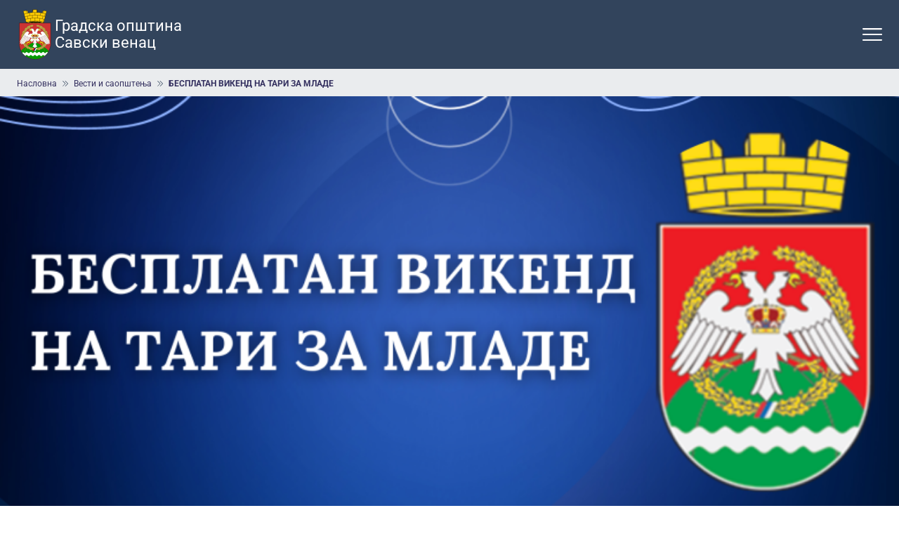

--- FILE ---
content_type: text/html; charset=UTF-8
request_url: https://savskivenac.rs/vesti-i-saopstenja/besplatan-vikend-na-tari-za-mlade
body_size: 22730
content:


<!DOCTYPE html>
<html lang="sr" dir="ltr" prefix="og: https://ogp.me/ns#">
  <head>
    <title>БЕСПЛАТАН ВИКЕНД НА ТАРИ ЗА МЛАДЕ | Савски венац</title>
    <style>
      .socializer__icon--instagram{background-image:url("data:image/svg+xml;charset=utf-8,%3Csvg xmlns='http://www.w3.org/2000/svg' fill='none' viewBox='0 0 28 28'%3E%3Cg clip-path='url(%23a)'%3E%3Cpath fill='url(%23b)' d='M21.31.436H6.69A6.255 6.255 0 0 0 .437 6.69v14.618c0 3.455 2.8 6.255 6.255 6.255H21.31c3.455 0 6.255-2.8 6.255-6.255V6.691c0-3.455-2.8-6.255-6.255-6.255'/%3E%3Cpath fill='%23fff' d='M18.375 5.788a3.904 3.904 0 0 1 3.888 3.888v8.648a3.904 3.904 0 0 1-3.888 3.888h-8.75a3.904 3.904 0 0 1-3.888-3.888V9.676a3.904 3.904 0 0 1 3.888-3.888zm0-1.809h-8.75c-3.133 0-5.697 2.567-5.697 5.697v8.648c0 3.133 2.567 5.697 5.697 5.697h8.75c3.133 0 5.697-2.567 5.697-5.697V9.676c0-3.133-2.564-5.697-5.697-5.697'/%3E%3Cpath fill='%23fff' d='M14 10.624a3.376 3.376 0 1 1 0 6.752 3.376 3.376 0 0 1 0-6.752m0-1.808a5.184 5.184 0 1 0 0 10.368 5.184 5.184 0 0 0 0-10.368m5.297 1.002a1.23 1.23 0 1 0 0-2.458 1.23 1.23 0 0 0 0 2.458'/%3E%3C/g%3E%3Cdefs%3E%3ClinearGradient id='b' x1='18.216' x2='9.784' y1='28.703' y2='-.703' gradientUnits='userSpaceOnUse'%3E%3Cstop stop-color='%23FFDB73'/%3E%3Cstop offset='.08' stop-color='%23FDAD4E'/%3E%3Cstop offset='.15' stop-color='%23FB832E'/%3E%3Cstop offset='.19' stop-color='%23FA7321'/%3E%3Cstop offset='.23' stop-color='%23F6692F'/%3E%3Cstop offset='.37' stop-color='%23E84A5A'/%3E%3Cstop offset='.48' stop-color='%23E03675'/%3E%3Cstop offset='.55' stop-color='%23DD2F7F'/%3E%3Cstop offset='.68' stop-color='%23B43D97'/%3E%3Cstop offset='.97' stop-color='%234D60D4'/%3E%3Cstop offset='1' stop-color='%234264DB'/%3E%3C/linearGradient%3E%3CclipPath id='a'%3E%3Cpath fill='%23fff' d='M0 0h28v28H0z'/%3E%3C/clipPath%3E%3C/defs%3E%3C/svg%3E")}.socializer__icon--facebook{background-image:url("data:image/svg+xml;charset=utf-8,%3Csvg xmlns='http://www.w3.org/2000/svg' fill='none' viewBox='0 0 28 28'%3E%3Cg clip-path='url(%23a)'%3E%3Cpath fill='%23fff' d='M7.875 0h17.938v28H7.875z'/%3E%3Cpath fill='%234460A0' fill-rule='evenodd' d='M14.956 28H1.546A1.545 1.545 0 0 1 0 26.454V1.546C0 .692.692 0 1.545 0h24.91C27.308 0 28 .692 28 1.545v24.91c0 .853-.692 1.545-1.545 1.545H19.32V17.157h3.64l.544-4.226H19.32v-2.698c0-1.223.34-2.057 2.094-2.057h2.237v-3.78c-.387-.052-1.715-.167-3.26-.167-3.227 0-5.435 1.97-5.435 5.586v3.116h-3.65v4.226h3.65z' clip-rule='evenodd'/%3E%3C/g%3E%3Cdefs%3E%3CclipPath id='a'%3E%3Cpath fill='%23fff' d='M0 0h28v28H0z'/%3E%3C/clipPath%3E%3C/defs%3E%3C/svg%3E")}.socializer__icon--youtube{background-image:url("data:image/svg+xml;charset=utf-8,%3Csvg xmlns='http://www.w3.org/2000/svg' fill='none' viewBox='0 0 28 28'%3E%3Cg clip-path='url(%23a)'%3E%3Cpath fill='%23ED2524' d='M25.298 0H2.702A2.7 2.7 0 0 0 0 2.702v22.596A2.7 2.7 0 0 0 2.702 28h22.596A2.7 2.7 0 0 0 28 25.298V2.702A2.7 2.7 0 0 0 25.298 0'/%3E%3Cpath fill='%23FEFEFE' fill-rule='evenodd' d='m17.186 13.798-5.156 2.785v-5.592l2.326 1.266zm6.167-3.78s-.183-1.37-.757-1.972c-.724-.796-1.537-.801-1.912-.846-2.67-.199-6.676-.199-6.676-.199h-.01s-4.007 0-6.682.2c-.37.044-1.182.05-1.912.845-.569.602-.757 1.973-.757 1.973s-.193 1.613-.193 3.221v1.514c0 1.608.193 3.222.193 3.222s.188 1.37.757 1.973c.73.795 1.68.768 2.106.85 1.53.155 6.493.2 6.493.2s4.012-.006 6.68-.205c.376-.05 1.189-.05 1.913-.845.574-.603.757-1.973.757-1.973s.193-1.614.193-3.222V13.24c0-1.608-.193-3.221-.193-3.221Z' clip-rule='evenodd'/%3E%3C/g%3E%3Cdefs%3E%3CclipPath id='a'%3E%3Cpath fill='%23fff' d='M0 0h28v28H0z'/%3E%3C/clipPath%3E%3C/defs%3E%3C/svg%3E")}.button--search{background-image:url("data:image/svg+xml;charset=utf-8,%3Csvg xmlns='http://www.w3.org/2000/svg' width='32' height='32' fill='none'%3E%3Cg fill='%23fff' clip-path='url(%23a)'%3E%3Cpath d='M13 23a10 10 0 1 1 0-20 10 10 0 0 1 0 20m0-18a8 8 0 1 0 0 16 8 8 0 0 0 0-16'/%3E%3Cpath d='M28 29a1 1 0 0 1-.71-.29l-8-8a1.003 1.003 0 1 1 1.42-1.42l8 8A.999.999 0 0 1 28 29'/%3E%3C/g%3E%3Cdefs%3E%3CclipPath id='a'%3E%3Cpath fill='%23fff' d='M0 0h32v32H0z'/%3E%3C/clipPath%3E%3C/defs%3E%3C/svg%3E")}.pager__item--previous .pager__link,.slick-prev{background-image:url("data:image/svg+xml;charset=utf-8,%3Csvg xmlns='http://www.w3.org/2000/svg' width='27' height='27' fill='none'%3E%3Cpath fill='%2300A14B' d='M16.342 23.73a.79.79 0 0 0 .56-1.35L7.71 13.189l9.191-9.191a.791.791 0 0 0-1.118-1.119l-9.75 9.75a.79.79 0 0 0 0 1.12l9.75 9.75a.8.8 0 0 0 .56.231Z'/%3E%3C/svg%3E")}.pager__item--next .pager__link,.slick-next{background-image:url("data:image/svg+xml;charset=utf-8,%3Csvg xmlns='http://www.w3.org/2000/svg' width='27' height='27' fill='none'%3E%3Cpath fill='%2300A14B' d='M10.658 23.73a.79.79 0 0 1-.56-1.35l9.192-9.191-9.191-9.191a.79.79 0 0 1 1.118-1.119l9.75 9.75a.79.79 0 0 1 0 1.12l-9.75 9.75a.8.8 0 0 1-.56.231Z'/%3E%3C/svg%3E")}.block--important-links{background-image:url("data:image/svg+xml;charset=utf-8,%3Csvg xmlns='http://www.w3.org/2000/svg' width='1325' height='520' fill='none'%3E%3Cpath fill='%23fff' fill-opacity='.37' d='M53.306 58.438a17.54 17.54 0 0 1-12.384-5.126h-.05a1.477 1.477 0 0 1 0-2.08 1.46 1.46 0 0 1 2.056-.057h.042a14.696 14.696 0 0 0 20.746 0l10.36-10.326a14.731 14.731 0 0 0-10.542-24.687 14.74 14.74 0 0 0-10.278 3.87l-7.257 7.247a1.47 1.47 0 0 1-2.08-2.071l7.265-7.28.05-.05A17.685 17.685 0 0 1 80.93 30.501a17.68 17.68 0 0 1-4.7 12.354l-.05.05-10.4 10.365a17.56 17.56 0 0 1-12.474 5.167Z'/%3E%3Cpath fill='%23fff' fill-opacity='.37' d='M30.974 80.831h-.825a17.68 17.68 0 0 1-15.561-10.888 17.67 17.67 0 0 1 3.293-18.702l.05-.05 10.402-10.367a17.627 17.627 0 0 1 24.898-.041l-1.007 1.065 1.04-1.04-1.024 1.056-1.056 1.057v-.066a14.686 14.686 0 0 0-20.77.066L20.035 53.246a14.732 14.732 0 0 0 10.542 24.687 14.74 14.74 0 0 0 10.278-3.87l7.257-7.206a1.47 1.47 0 0 1 2.08 2.072l-7.265 7.239-.05.05a17.58 17.58 0 0 1-11.904 4.613ZM173.01 58.438a17.54 17.54 0 0 1-12.384-5.126h-.049a1.48 1.48 0 0 1 0-2.08 1.46 1.46 0 0 1 2.055-.057h.042a14.695 14.695 0 0 0 20.746 0l10.377-10.343a14.74 14.74 0 0 0 3.871-10.276 14.737 14.737 0 0 0-24.692-10.54l-7.256 7.247a1.48 1.48 0 0 1-1.05.477 1.48 1.48 0 0 1-1.072-.428 1.47 1.47 0 0 1 .042-2.12l7.248-7.264.049-.05a17.69 17.69 0 0 1 24.416.565 17.68 17.68 0 0 1 .565 24.411l-.049.05-10.402 10.367a17.55 17.55 0 0 1-12.457 5.167'/%3E%3Cpath fill='%23fff' fill-opacity='.37' d='M150.678 80.831h-.825a17.68 17.68 0 0 1-15.525-10.89 17.67 17.67 0 0 1 3.274-18.676l.049-.05 10.402-10.366a17.63 17.63 0 0 1 24.899-.041l-1.007 1.064 1.04-1.04-1.024 1.057-1.073 1.032-.05-.05a14.69 14.69 0 0 0-20.737.05L139.74 53.246a14.73 14.73 0 0 0 .442 20.375 14.737 14.737 0 0 0 20.378.442l7.257-7.206a1.48 1.48 0 0 1 1.05-.477 1.467 1.467 0 0 1 1.503 1.497 1.46 1.46 0 0 1-.473 1.052l-7.265 7.239-.049.05a17.58 17.58 0 0 1-11.905 4.613m142.036-22.393a17.53 17.53 0 0 1-12.425-5.126h-.049a1.475 1.475 0 0 1 0-2.08 1.46 1.46 0 0 1 1.608-.372c.182.07.348.178.488.315a14.7 14.7 0 0 0 20.746 0l10.377-10.343a14.732 14.732 0 0 0-10.542-24.687 14.74 14.74 0 0 0-10.278 3.87l-7.256 7.248a1.47 1.47 0 0 1-2.033-.04 1.467 1.467 0 0 1-.048-2.032l7.29-7.263.049-.05a17.69 17.69 0 0 1 24.416.565 17.68 17.68 0 0 1 .565 24.411l-.049.05-10.402 10.367a17.55 17.55 0 0 1-12.457 5.167'/%3E%3Cpath fill='%23fff' fill-opacity='.37' d='M270.383 80.831h-.826a17.67 17.67 0 0 1-12.251-29.566l.049-.05 10.402-10.366a17.63 17.63 0 0 1 24.899-.041l-1.007 1.064 1.04-1.04-1.024 1.057-1.073 1.032-.05-.05a14.686 14.686 0 0 0-20.737.05l-10.361 10.325a14.733 14.733 0 0 0 10.542 24.687 14.74 14.74 0 0 0 10.278-3.87l7.257-7.206a1.467 1.467 0 0 1 2.033.04 1.47 1.47 0 0 1 .047 2.032l-7.265 7.239-.049.05a17.58 17.58 0 0 1-11.904 4.613m142.035-22.393a17.53 17.53 0 0 1-12.425-5.126h-.049a1.474 1.474 0 0 1 0-2.08 1.46 1.46 0 0 1 1.608-.372c.182.07.348.178.489.315a14.694 14.694 0 0 0 20.745 0l10.378-10.343a14.73 14.73 0 0 0-.442-20.375 14.74 14.74 0 0 0-20.379-.441l-7.256 7.247a1.47 1.47 0 0 1-2.033-.04 1.467 1.467 0 0 1-.048-2.032l7.29-7.263.049-.05a17.69 17.69 0 0 1 24.416.565 17.68 17.68 0 0 1 .565 24.412l-.049.05-10.402 10.366a17.55 17.55 0 0 1-12.457 5.167'/%3E%3Cpath fill='%23fff' fill-opacity='.37' d='M390.087 80.831h-.826a17.67 17.67 0 0 1-12.251-29.566l.049-.05 10.402-10.366a17.63 17.63 0 0 1 24.899-.041l-1.007 1.064 1.04-1.04-1.024 1.057-1.073 1.032-.05-.05a14.686 14.686 0 0 0-20.737.05l-10.361 10.325a14.733 14.733 0 0 0 10.542 24.687 14.74 14.74 0 0 0 10.278-3.87l7.257-7.206a1.467 1.467 0 0 1 2.033.04 1.47 1.47 0 0 1 .047 2.032l-7.265 7.239-.049.05a17.58 17.58 0 0 1-11.904 4.613m142.035-22.393a17.53 17.53 0 0 1-12.425-5.126h-.049a1.475 1.475 0 0 1 0-2.08 1.46 1.46 0 0 1 1.608-.372c.182.07.348.178.488.315a14.7 14.7 0 0 0 20.746 0l10.378-10.343a14.73 14.73 0 0 0-.442-20.375 14.74 14.74 0 0 0-20.379-.441l-7.256 7.247a1.47 1.47 0 0 1-2.033-.04 1.467 1.467 0 0 1-.048-2.032l7.29-7.263.049-.05a17.69 17.69 0 0 1 24.416.565 17.68 17.68 0 0 1 .565 24.411l-.049.05-10.402 10.367a17.55 17.55 0 0 1-12.457 5.167'/%3E%3Cpath fill='%23fff' fill-opacity='.37' d='M509.791 80.831h-.826a17.674 17.674 0 0 1-16.605-20.704 17.67 17.67 0 0 1 4.354-8.862l.05-.05 10.401-10.366a17.63 17.63 0 0 1 24.899-.041l-1.007 1.064 1.04-1.04-1.024 1.057L530 42.92l-.049-.05a14.69 14.69 0 0 0-20.738.05l-10.361 10.325a14.74 14.74 0 0 0-3.871 10.276 14.737 14.737 0 0 0 24.691 10.54l7.257-7.205a1.47 1.47 0 0 1 2.465 1.046c.009.379-.129.746-.385 1.026l-7.264 7.239-.05.05a17.58 17.58 0 0 1-11.904 4.613Zm142.035-22.393a17.53 17.53 0 0 1-12.425-5.126h-.049a1.474 1.474 0 0 1 0-2.08 1.46 1.46 0 0 1 1.608-.372c.183.07.349.178.489.315a14.695 14.695 0 0 0 20.746 0l10.377-10.343a14.74 14.74 0 0 0 3.871-10.276 14.737 14.737 0 0 0-24.692-10.54l-7.256 7.247a1.47 1.47 0 0 1-2.033-.04 1.467 1.467 0 0 1-.048-2.032l7.29-7.263.05-.05a17.684 17.684 0 0 1 29.59 12.658 17.68 17.68 0 0 1-4.609 12.319l-.05.05-10.402 10.366a17.55 17.55 0 0 1-12.457 5.167'/%3E%3Cpath fill='%23fff' fill-opacity='.37' d='M629.495 80.831h-.826a17.674 17.674 0 0 1-16.605-20.704 17.67 17.67 0 0 1 4.354-8.862l.05-.05L626.87 40.85a17.624 17.624 0 0 1 24.898-.041l-1.007 1.064 1.04-1.04-1.024 1.057-1.073 1.032-.049-.05a14.69 14.69 0 0 0-20.738.05l-10.361 10.325a14.74 14.74 0 0 0-3.871 10.276 14.737 14.737 0 0 0 24.692 10.54l7.256-7.205a1.47 1.47 0 0 1 2.465 1.046c.009.379-.129.746-.385 1.026l-7.264 7.239-.05.05a17.58 17.58 0 0 1-11.904 4.613ZM771.53 58.438a17.53 17.53 0 0 1-12.425-5.126h-.049a1.48 1.48 0 0 1 0-2.08 1.46 1.46 0 0 1 1.608-.372c.183.07.349.178.489.315a14.695 14.695 0 0 0 20.746 0l10.377-10.343a14.74 14.74 0 0 0 3.871-10.276 14.737 14.737 0 0 0-24.692-10.54l-7.256 7.247a1.471 1.471 0 0 1-2.465-1.046 1.47 1.47 0 0 1 .385-1.026l7.289-7.263.05-.05a17.684 17.684 0 0 1 29.59 12.658 17.68 17.68 0 0 1-4.609 12.319l-.05.05-10.402 10.366a17.55 17.55 0 0 1-12.457 5.167'/%3E%3Cpath fill='%23fff' fill-opacity='.37' d='M749.199 80.831h-.826a17.674 17.674 0 0 1-16.605-20.704 17.67 17.67 0 0 1 4.354-8.862l.05-.05 10.402-10.366a17.624 17.624 0 0 1 24.898-.041l-1.007 1.064 1.04-1.04-1.024 1.057-1.073 1.032-.049-.05a14.69 14.69 0 0 0-20.738.05L738.26 53.246a14.74 14.74 0 0 0-3.871 10.276 14.737 14.737 0 0 0 24.692 10.54l7.256-7.205a1.47 1.47 0 0 1 2.465 1.046c.009.379-.129.746-.385 1.026l-7.264 7.239-.05.05a17.58 17.58 0 0 1-11.904 4.613m142.035-22.393a17.54 17.54 0 0 1-12.383-5.126h-.05a1.478 1.478 0 0 1 .477-2.401 1.46 1.46 0 0 1 1.604.321 14.694 14.694 0 0 0 20.745 0l10.378-10.342a14.73 14.73 0 0 0-.442-20.375 14.74 14.74 0 0 0-20.379-.441l-7.256 7.247a1.47 1.47 0 0 1-2.465-1.046 1.47 1.47 0 0 1 .384-1.026l7.282-7.28.049-.05a17.685 17.685 0 0 1 29.591 12.658 17.68 17.68 0 0 1-4.61 12.319l-.049.05-10.402 10.366a17.57 17.57 0 0 1-12.474 5.126'/%3E%3Cpath fill='%23fff' fill-opacity='.37' d='M868.903 80.831h-.826a17.674 17.674 0 0 1-16.605-20.704 17.67 17.67 0 0 1 4.354-8.862l.05-.05 10.401-10.366a17.63 17.63 0 0 1 24.899-.041l-1.007 1.064 1.04-1.04-1.024 1.057-1.073 1.032-.049-.05a14.69 14.69 0 0 0-20.738.05l-10.377 10.342A14.73 14.73 0 0 0 868.49 77.95a14.74 14.74 0 0 0 10.278-3.87l7.257-7.248a1.47 1.47 0 0 1 2.032.04 1.47 1.47 0 0 1 .048 2.032l-7.248 7.264-.05.05a17.58 17.58 0 0 1-11.904 4.613m142.037-22.393a17.53 17.53 0 0 1-12.385-5.126h-.05a1.478 1.478 0 0 1 .477-2.401 1.46 1.46 0 0 1 1.128 0c.18.074.34.184.48.321a14.68 14.68 0 0 0 10.37 4.286c3.89 0 7.62-1.541 10.37-4.286l10.38-10.342a14.73 14.73 0 0 0 3.87-10.276 14.74 14.74 0 0 0-4.31-10.099 14.74 14.74 0 0 0-20.38-.442l-7.26 7.248a1.46 1.46 0 0 1-1.02.388 1.465 1.465 0 0 1-1.44-1.435c-.01-.378.13-.746.38-1.025l7.28-7.28.05-.05a17.69 17.69 0 0 1 24.42.566 17.68 17.68 0 0 1 5.17 12.092 17.63 17.63 0 0 1-4.61 12.319l-.05.05-10.4 10.366a17.6 17.6 0 0 1-5.72 3.808 17.6 17.6 0 0 1-6.75 1.318'/%3E%3Cpath fill='%23fff' fill-opacity='.37' d='M988.607 80.831h-.826a17.674 17.674 0 0 1-16.605-20.704 17.67 17.67 0 0 1 4.354-8.862l.05-.05 10.402-10.366a17.625 17.625 0 0 1 24.898-.041l-1.01 1.064 1.04-1.04-1.02 1.057-1.07 1.032-.05-.05a14.7 14.7 0 0 0-10.382-4.26 14.7 14.7 0 0 0-10.359 4.31l-10.377 10.342a14.73 14.73 0 0 0 10.542 24.687 14.74 14.74 0 0 0 10.278-3.87l7.258-7.248a1.46 1.46 0 0 1 1.02-.388 1.465 1.465 0 0 1 1.44 1.435c.01.378-.13.745-.38 1.025l-7.25 7.264-.05.05a17.57 17.57 0 0 1-11.903 4.613m142.033-22.393a17.52 17.52 0 0 1-12.38-5.126h-.05c-.27-.276-.43-.65-.43-1.04s.16-.763.43-1.04a1.5 1.5 0 0 1 1.04-.435 1.5 1.5 0 0 1 1.04.435 14.68 14.68 0 0 0 10.37 4.286c3.89 0 7.62-1.541 10.38-4.286l10.37-10.342a14.68 14.68 0 0 0 3.87-10.276 14.7 14.7 0 0 0-4.31-10.099 14.74 14.74 0 0 0-20.38-.442l-7.25 7.248a1.483 1.483 0 0 1-2.04-.04 1.465 1.465 0 0 1-.04-2.032l7.28-7.28.05-.05a17.674 17.674 0 0 1 24.41.566 17.7 17.7 0 0 1 5.18 12.092 17.72 17.72 0 0 1-4.61 12.319l-.05.05-10.4 10.366a17.6 17.6 0 0 1-5.73 3.808c-2.14.88-4.43 1.328-6.75 1.318'/%3E%3Cpath fill='%23fff' fill-opacity='.37' d='M1108.31 80.831h-.82a17.676 17.676 0 0 1-12.26-29.566l.05-.05 10.41-10.366a17.6 17.6 0 0 1 12.44-5.168 17.62 17.62 0 0 1 12.45 5.127l-1 1.064 1.04-1.04-1.03 1.057-1.07 1.032-.05-.05a14.693 14.693 0 0 0-20.74.05l-10.37 10.342a14.74 14.74 0 0 0-3.88 10.276 14.75 14.75 0 0 0 4.32 10.099 14.72 14.72 0 0 0 10.1 4.311c3.79.083 7.48-1.304 10.28-3.87l7.25-7.247a1.483 1.483 0 0 1 2.04.04c.26.267.42.628.43 1.006.01.38-.13.746-.39 1.026l-7.25 7.264-.04.05a17.6 17.6 0 0 1-11.91 4.613m142.04-22.393a17.55 17.55 0 0 1-12.39-5.126h-.05c-.27-.276-.42-.65-.42-1.04s.15-.763.42-1.04c.14-.137.3-.247.48-.321a1.46 1.46 0 0 1 1.13 0c.18.074.34.184.47.321a14.72 14.72 0 0 0 10.38 4.286c3.89 0 7.62-1.541 10.37-4.286l10.38-10.342a14.77 14.77 0 0 0 3.87-10.276 14.7 14.7 0 0 0-4.32-10.099 14.73 14.73 0 0 0-20.37-.442l-7.26 7.248a1.47 1.47 0 0 1-2.03-.04 1.48 1.48 0 0 1-.44-1.006c0-.38.13-.747.39-1.026l7.28-7.28.05-.05a17.67 17.67 0 0 1 12.32-4.608c4.55.105 8.88 1.958 12.1 5.174a17.68 17.68 0 0 1 5.17 12.092 17.63 17.63 0 0 1-4.61 12.319l-.05.05-10.4 10.366a17.5 17.5 0 0 1-5.73 3.808c-2.14.88-4.43 1.328-6.74 1.318'/%3E%3Cpath fill='%23fff' fill-opacity='.37' d='M1228.01 80.831h-.82a17.676 17.676 0 0 1-16.61-20.704 17.63 17.63 0 0 1 4.36-8.862l.05-.05 10.4-10.366a17.63 17.63 0 0 1 24.9-.041l-1.01 1.064 1.04-1.04-1.02 1.057-1.08 1.032-.05-.05a14.66 14.66 0 0 0-10.37-4.26 14.68 14.68 0 0 0-10.36 4.31l-10.38 10.342a14.73 14.73 0 0 0-3.87 10.276 14.74 14.74 0 0 0 4.31 10.099 14.74 14.74 0 0 0 20.38.442l7.26-7.248a1.46 1.46 0 0 1 1.02-.388 1.465 1.465 0 0 1 1.44 1.435c.01.378-.13.745-.38 1.025l-7.25 7.264-.05.05a17.6 17.6 0 0 1-11.91 4.613M87.153 160.787a17.54 17.54 0 0 1-12.383-5.125l-.05-.042a1.476 1.476 0 0 1 0-2.08 1.464 1.464 0 0 1 2.056-.016 14.697 14.697 0 0 0 20.746 0l10.377-10.342a14.74 14.74 0 0 0 3.871-10.276 14.736 14.736 0 0 0-24.691-10.541l-7.257 7.247a1.473 1.473 0 0 1-2.121.05 1.47 1.47 0 0 1 .04-2.122l7.282-7.28.05-.049a17.69 17.69 0 0 1 24.415.565 17.676 17.676 0 0 1 .565 24.411l-.049.05-10.402 10.367a17.55 17.55 0 0 1-12.45 5.183Z'/%3E%3Cpath fill='%23fff' fill-opacity='.37' d='M64.822 183.18h-.826a17.675 17.675 0 0 1-16.605-20.703 17.67 17.67 0 0 1 4.354-8.862l.05-.05 10.402-10.367a17.627 17.627 0 0 1 24.898-.041l-1.007 1.065 1.04-1.04-1.024 1.056-1.073 1.032-.05-.05a14.69 14.69 0 0 0-20.737.05l-10.36 10.326a14.73 14.73 0 0 0 .441 20.374 14.735 14.735 0 0 0 20.379.442l7.256-7.206a1.47 1.47 0 0 1 1.63-.373 1.48 1.48 0 0 1 .924 1.393 1.48 1.48 0 0 1-.474 1.052l-7.264 7.239-.05.049a17.57 17.57 0 0 1-11.904 4.614m142.035-22.393a17.53 17.53 0 0 1-12.383-5.125l-.05-.042a1.476 1.476 0 0 1 1.04-2.515 1.46 1.46 0 0 1 1.04.435h.042a14.693 14.693 0 0 0 20.746 0l10.377-10.342a14.74 14.74 0 0 0 3.871-10.276 14.74 14.74 0 0 0-14.414-14.411 14.74 14.74 0 0 0-10.277 3.871l-7.257 7.247a1.48 1.48 0 0 1-1.05.477 1.47 1.47 0 0 1-1.504-1.497c.004-.198.048-.394.129-.575a1.5 1.5 0 0 1 .345-.477l7.281-7.28.049-.05a17.69 17.69 0 0 1 24.416.565 17.68 17.68 0 0 1 .565 24.412l-.049.049-10.402 10.367a17.56 17.56 0 0 1-12.515 5.167'/%3E%3Cpath fill='%23fff' fill-opacity='.37' d='M184.526 183.18h-.826a17.672 17.672 0 0 1-12.251-29.565l.05-.05 10.402-10.367a17.626 17.626 0 0 1 24.898-.041l-1.007 1.065 1.04-1.04-1.024 1.056-1.073 1.032-.049-.05a14.69 14.69 0 0 0-20.738.05l-10.377 10.342a14.731 14.731 0 0 0 10.542 24.687 14.74 14.74 0 0 0 10.278-3.87l7.257-7.247a1.48 1.48 0 0 1 1.629-.373 1.46 1.46 0 0 1 .818.814 1.46 1.46 0 0 1-.023 1.153 1.5 1.5 0 0 1-.344.477l-7.248 7.264-.05.049a17.57 17.57 0 0 1-11.904 4.614m142.035-22.393a17.52 17.52 0 0 1-12.425-5.125l-.049-.042a1.476 1.476 0 0 1 1.04-2.515 1.46 1.46 0 0 1 1.04.435 14.696 14.696 0 0 0 20.746 0l10.377-10.342a14.733 14.733 0 0 0-10.542-24.687 14.74 14.74 0 0 0-10.278 3.871l-7.256 7.247a1.471 1.471 0 0 1-2.465-1.046 1.47 1.47 0 0 1 .384-1.026l7.282-7.28.049-.05a17.686 17.686 0 0 1 29.59 12.658 17.67 17.67 0 0 1-4.609 12.319l-.049.049-10.402 10.367a17.57 17.57 0 0 1-12.433 5.167'/%3E%3Cpath fill='%23fff' fill-opacity='.37' d='M304.23 183.18h-.826a17.672 17.672 0 0 1-12.251-29.565l.05-.05 10.402-10.367a17.626 17.626 0 0 1 24.898-.041l-1.007 1.065 1.04-1.04-1.024 1.056-1.073 1.032-.049-.05a14.69 14.69 0 0 0-20.738.05l-10.377 10.342a14.731 14.731 0 0 0 10.542 24.687 14.74 14.74 0 0 0 10.278-3.87l7.257-7.247a1.468 1.468 0 0 1 2.08 2.071l-7.248 7.264-.05.049a17.57 17.57 0 0 1-11.904 4.614m142.035-22.393a17.52 17.52 0 0 1-12.425-5.125l-.049-.042a1.476 1.476 0 0 1 1.04-2.515 1.46 1.46 0 0 1 1.04.435 14.696 14.696 0 0 0 20.746 0l10.377-10.342a14.731 14.731 0 0 0-10.542-24.687 14.74 14.74 0 0 0-10.278 3.871l-7.256 7.247a1.473 1.473 0 0 1-2.122.049 1.48 1.48 0 0 1-.432-1.069 1.46 1.46 0 0 1 .473-1.052l7.281-7.28.05-.05a17.686 17.686 0 0 1 29.59 12.658 17.67 17.67 0 0 1-4.609 12.319l-.05.049-10.401 10.367a17.57 17.57 0 0 1-12.433 5.167'/%3E%3Cpath fill='%23fff' fill-opacity='.37' d='M423.934 183.18h-.826a17.672 17.672 0 0 1-12.251-29.565l.05-.05 10.402-10.367a17.627 17.627 0 0 1 24.898-.041l-1.007 1.065 1.04-1.04-1.023 1.056-1.074 1.032-.049-.05a14.69 14.69 0 0 0-20.738.05l-10.377 10.342a14.73 14.73 0 0 0 .442 20.375 14.74 14.74 0 0 0 20.378.442l7.257-7.247a1.465 1.465 0 0 1 1.629-.373 1.46 1.46 0 0 1 .818.814 1.46 1.46 0 0 1-.023 1.153 1.5 1.5 0 0 1-.344.477l-7.248 7.264-.05.049a17.57 17.57 0 0 1-11.904 4.614m142.035-22.393a17.52 17.52 0 0 1-12.424-5.125l-.05-.042a1.476 1.476 0 0 1 1.04-2.515 1.46 1.46 0 0 1 1.04.435 14.696 14.696 0 0 0 20.746 0l10.377-10.342a14.733 14.733 0 0 0-10.542-24.687 14.74 14.74 0 0 0-10.278 3.871l-7.256 7.247a1.473 1.473 0 0 1-2.122.049 1.48 1.48 0 0 1-.432-1.069 1.48 1.48 0 0 1 .473-1.052l7.282-7.28.049-.05a17.687 17.687 0 0 1 24.416.565 17.68 17.68 0 0 1 .565 24.412l-.049.049-10.402 10.367a17.57 17.57 0 0 1-12.433 5.167'/%3E%3Cpath fill='%23fff' fill-opacity='.37' d='M543.638 183.18h-.825a17.672 17.672 0 0 1-12.252-29.565l.05-.05 10.402-10.367a17.63 17.63 0 0 1 24.898-.041l-1.007 1.065 1.04-1.04-1.023 1.056-1.074 1.032-.049-.05a14.69 14.69 0 0 0-20.738.05l-10.377 10.342a14.74 14.74 0 0 0-3.871 10.276 14.74 14.74 0 0 0 14.413 14.411 14.74 14.74 0 0 0 10.278-3.87l7.257-7.247a1.465 1.465 0 0 1 1.629-.373 1.46 1.46 0 0 1 .925 1.392 1.46 1.46 0 0 1-.474 1.052l-7.248 7.264-.05.049a17.57 17.57 0 0 1-11.904 4.614m142.035-22.393a17.52 17.52 0 0 1-12.424-5.125l-.05-.042a1.476 1.476 0 0 1 1.04-2.515 1.46 1.46 0 0 1 1.04.435 14.696 14.696 0 0 0 20.746 0l10.378-10.342a14.73 14.73 0 0 0-.442-20.375 14.74 14.74 0 0 0-20.379-.441l-7.256 7.247a1.473 1.473 0 0 1-2.122.049 1.48 1.48 0 0 1-.432-1.069c.004-.198.048-.394.129-.575.082-.18.199-.343.344-.477l7.282-7.28.049-.05a17.687 17.687 0 0 1 24.416.565 17.68 17.68 0 0 1 .565 24.412l-.049.049-10.402 10.367a17.57 17.57 0 0 1-12.433 5.167'/%3E%3Cpath fill='%23fff' fill-opacity='.37' d='M663.342 183.18h-.825a17.672 17.672 0 0 1-12.252-29.565l.05-.05 10.402-10.367a17.63 17.63 0 0 1 24.898-.041l-1.007 1.065 1.04-1.04-1.023 1.056-1.074 1.032-.049-.05a14.69 14.69 0 0 0-20.738.05l-10.377 10.342a14.734 14.734 0 0 0 10.542 24.687 14.74 14.74 0 0 0 10.278-3.87l7.257-7.247a1.465 1.465 0 0 1 1.629-.373 1.46 1.46 0 0 1 .925 1.392 1.46 1.46 0 0 1-.474 1.052l-7.248 7.264-.05.049a17.57 17.57 0 0 1-11.904 4.614m142.035-22.393a17.52 17.52 0 0 1-12.424-5.125l-.05-.042a1.476 1.476 0 0 1 1.04-2.515 1.46 1.46 0 0 1 1.04.435 14.696 14.696 0 0 0 20.746 0l10.378-10.342a14.73 14.73 0 0 0-.442-20.375 14.74 14.74 0 0 0-20.379-.441l-7.256 7.247a1.473 1.473 0 0 1-2.122.049 1.48 1.48 0 0 1-.432-1.069c.004-.198.048-.394.129-.575.082-.18.199-.343.344-.477l7.282-7.28.049-.05a17.687 17.687 0 0 1 24.416.565 17.68 17.68 0 0 1 .565 24.412l-.049.049-10.402 10.367a17.57 17.57 0 0 1-12.433 5.167'/%3E%3Cpath fill='%23fff' fill-opacity='.37' d='M783.046 183.18h-.825a17.672 17.672 0 0 1-12.252-29.565l.05-.05 10.402-10.367a17.63 17.63 0 0 1 24.898-.041l-1.007 1.065 1.04-1.04-1.023 1.056-1.074 1.032-.049-.05a14.69 14.69 0 0 0-20.738.05l-10.377 10.342a14.734 14.734 0 0 0 10.542 24.687 14.74 14.74 0 0 0 10.278-3.87l7.257-7.247a1.465 1.465 0 0 1 1.629-.373 1.46 1.46 0 0 1 .925 1.392 1.46 1.46 0 0 1-.474 1.052L795 178.517l-.05.049a17.57 17.57 0 0 1-11.904 4.614m142.035-22.393a17.53 17.53 0 0 1-12.383-5.125l-.05-.042a1.476 1.476 0 0 1 1.041-2.515 1.46 1.46 0 0 1 1.04.435 14.693 14.693 0 0 0 20.746 0l10.377-10.342a14.74 14.74 0 0 0 3.871-10.276 14.74 14.74 0 0 0-14.414-14.411 14.74 14.74 0 0 0-10.277 3.871l-7.257 7.247a1.48 1.48 0 0 1-1.05.477 1.47 1.47 0 0 1-1.375-2.072 1.5 1.5 0 0 1 .345-.477l7.281-7.28.049-.05a17.69 17.69 0 0 1 24.416.565 17.68 17.68 0 0 1 .565 24.412l-.049.049-10.402 10.367a17.55 17.55 0 0 1-12.474 5.167'/%3E%3Cpath fill='%23fff' fill-opacity='.37' d='M902.75 183.18h-.825a17.675 17.675 0 0 1-16.605-20.703 17.66 17.66 0 0 1 4.354-8.862l.049-.05 10.402-10.367a17.63 17.63 0 0 1 24.898-.041l-1.007 1.065 1.04-1.04-1.023 1.056-1.073 1.032-.05-.05a14.69 14.69 0 0 0-20.738.05l-10.377 10.342a14.74 14.74 0 0 0-3.871 10.276 14.74 14.74 0 0 0 14.414 14.411 14.74 14.74 0 0 0 10.277-3.87l7.257-7.247a1.465 1.465 0 0 1 1.629-.373 1.46 1.46 0 0 1 .925 1.392 1.47 1.47 0 0 1-.474 1.052l-7.281 7.28-.049.05a17.58 17.58 0 0 1-11.872 4.597m142.04-22.393a17.55 17.55 0 0 1-12.39-5.125l-.05-.042c-.27-.276-.43-.65-.43-1.04 0-.389.16-.763.43-1.04a1.5 1.5 0 0 1 1.04-.435q.3 0 .57.114c.18.074.34.184.47.321a14.72 14.72 0 0 0 10.38 4.286c3.88 0 7.61-1.541 10.37-4.286l10.38-10.342a14.77 14.77 0 0 0 3.87-10.276 14.75 14.75 0 0 0-4.32-10.099 14.72 14.72 0 0 0-10.1-4.312 14.72 14.72 0 0 0-10.27 3.871l-7.26 7.247c-.13.146-.3.264-.48.346a1.46 1.46 0 0 1-1.64-.297 1.6 1.6 0 0 1-.33-.49 1.4 1.4 0 0 1-.1-.579c0-.198.04-.394.12-.575.09-.18.2-.343.35-.477l7.28-7.28.05-.05a17.68 17.68 0 0 1 12.32-4.608 17.7 17.7 0 0 1 12.1 5.173 17.73 17.73 0 0 1 5.17 12.093 17.68 17.68 0 0 1-4.61 12.319l-.05.049-10.4 10.367a17.6 17.6 0 0 1-5.72 3.831 17.6 17.6 0 0 1-6.75 1.336'/%3E%3Cpath fill='%23fff' fill-opacity='.37' d='M1022.45 183.18h-.82a17.67 17.67 0 0 1-9.35-3.187 17.7 17.7 0 0 1-6.18-7.702 17.7 17.7 0 0 1-1.08-9.814 17.63 17.63 0 0 1 4.36-8.862l.05-.05 10.4-10.367a17.627 17.627 0 0 1 24.9-.041l-1.01 1.065 1.04-1.04-1.02 1.056-1.08 1.032-.05-.05a14.7 14.7 0 0 0-10.38-4.26 14.67 14.67 0 0 0-10.35 4.31l-10.38 10.342a14.73 14.73 0 0 0-3.87 10.276 14.74 14.74 0 0 0 4.31 10.099 14.74 14.74 0 0 0 20.38.442l7.26-7.247a1.4 1.4 0 0 1 .47-.346c.18-.082.38-.127.58-.132.19-.004.39.031.58.105.18.073.35.183.49.323s.25.307.32.491a1.43 1.43 0 0 1-.02 1.153c-.08.181-.2.343-.34.477l-7.29 7.28-.04.05a17.6 17.6 0 0 1-11.88 4.597m142.04-22.393a17.52 17.52 0 0 1-12.38-5.125l-.05-.042c-.28-.276-.43-.65-.43-1.04 0-.389.15-.763.43-1.04.13-.137.29-.247.47-.321a1.47 1.47 0 0 1 1.61.321 14.68 14.68 0 0 0 10.37 4.286c3.89 0 7.62-1.541 10.37-4.286l10.38-10.342a14.73 14.73 0 0 0 3.87-10.276 14.74 14.74 0 0 0-4.31-10.099 14.74 14.74 0 0 0-20.38-.441l-7.26 7.247c-.13.146-.29.264-.47.346a1.5 1.5 0 0 1-1.16.027 1.5 1.5 0 0 1-.49-.324c-.14-.14-.25-.307-.32-.49a1.44 1.44 0 0 1 .02-1.154c.08-.18.2-.343.34-.477l7.28-7.28.05-.05a17.7 17.7 0 0 1 12.32-4.608 17.7 17.7 0 0 1 12.1 5.173 17.64 17.64 0 0 1 5.17 12.093 17.63 17.63 0 0 1-4.61 12.319l-.04.049-10.41 10.367a17.5 17.5 0 0 1-5.72 3.831 17.5 17.5 0 0 1-6.75 1.336'/%3E%3Cpath fill='%23fff' fill-opacity='.37' d='M1142.16 183.18h-.83a17.67 17.67 0 0 1-9.34-3.187 17.63 17.63 0 0 1-6.18-7.702 17.63 17.63 0 0 1-1.08-9.814 17.7 17.7 0 0 1 4.35-8.862l.05-.05 10.4-10.367a17.627 17.627 0 0 1 24.9-.041l-1.01 1.065 1.04-1.04-1.02 1.056-1.07 1.032-.05-.05a14.69 14.69 0 0 0-20.74.05l-10.38 10.342a14.77 14.77 0 0 0-3.87 10.276 14.7 14.7 0 0 0 4.32 10.099 14.72 14.72 0 0 0 10.1 4.312c3.79.082 7.47-1.304 10.27-3.87l7.26-7.247c.13-.147.3-.264.48-.346a1.45 1.45 0 0 1 1.15-.027 1.5 1.5 0 0 1 .82.814c.07.183.11.38.1.578 0 .199-.04.394-.13.575-.08.181-.19.343-.34.477l-7.28 7.28-.05.05a17.57 17.57 0 0 1-11.87 4.597m142.03-22.393a17.54 17.54 0 0 1-12.38-5.125l-.05-.042c-.27-.276-.43-.65-.43-1.04 0-.389.16-.763.43-1.04a1.5 1.5 0 0 1 1.04-.435c.19 0 .39.039.56.114.18.074.35.184.48.321a14.7 14.7 0 0 0 10.37 4.286c3.89 0 7.62-1.541 10.38-4.286l10.37-10.342a14.68 14.68 0 0 0 3.87-10.276 14.7 14.7 0 0 0-4.31-10.099 14.74 14.74 0 0 0-20.38-.441l-7.25 7.247c-.14.146-.3.264-.48.346a1.46 1.46 0 0 1-1.64-.297c-.14-.14-.26-.307-.33-.49a1.6 1.6 0 0 1-.11-.579c.01-.198.05-.394.13-.575s.2-.343.35-.477l7.28-7.28.05-.05a17.68 17.68 0 0 1 12.32-4.608c4.55.105 8.88 1.958 12.09 5.173a17.7 17.7 0 0 1 5.18 12.093 17.72 17.72 0 0 1-4.61 12.319l-.05.049-10.4 10.367a17.6 17.6 0 0 1-5.72 3.831 17.6 17.6 0 0 1-6.76 1.336'/%3E%3Cpath fill='%23fff' fill-opacity='.37' d='M1261.86 183.18h-.82a17.67 17.67 0 0 1-9.35-3.187 17.7 17.7 0 0 1-6.18-7.702 17.7 17.7 0 0 1-1.08-9.814 17.63 17.63 0 0 1 4.36-8.862l.05-.05 10.4-10.367a17.627 17.627 0 0 1 24.9-.041l-1.01 1.065 1.04-1.04-1.03 1.056-1.07 1.032-.05-.05a14.69 14.69 0 0 0-20.74.05l-10.37 10.342a14.68 14.68 0 0 0-3.87 10.276 14.7 14.7 0 0 0 4.31 10.099 14.74 14.74 0 0 0 20.38.442l7.25-7.247a1.5 1.5 0 0 1 1.05-.478c.2-.004.4.031.58.105a1.43 1.43 0 0 1 .82.814c.08.183.11.38.11.578-.01.199-.05.394-.13.575a1.4 1.4 0 0 1-.35.477l-7.28 7.28-.05.05a17.57 17.57 0 0 1-11.87 4.597M53.306 271.39a17.54 17.54 0 0 1-12.384-5.125h-.05a1.48 1.48 0 0 1 0-2.08 1.46 1.46 0 0 1 2.056-.058l.042.041a14.695 14.695 0 0 0 20.73-.041l10.376-10.342a14.732 14.732 0 0 0-10.542-24.687 14.74 14.74 0 0 0-10.278 3.87l-7.257 7.247a1.47 1.47 0 0 1-2.08-2.071l7.265-7.264.05-.049a17.683 17.683 0 0 1 29.59 12.657 17.68 17.68 0 0 1-4.61 12.319l-.05.05-10.401 10.367a17.55 17.55 0 0 1-12.458 5.166Z'/%3E%3Cpath fill='%23fff' fill-opacity='.37' d='M30.974 293.784h-.825a17.677 17.677 0 0 1-16.605-20.704 17.67 17.67 0 0 1 4.354-8.862l.05-.05 10.401-10.367a17.63 17.63 0 0 1 24.899 0l-1.008 1.065 1.04-1.04-1.023 1.057-1.073.99-.05-.049a14.69 14.69 0 0 0-20.738.049l-10.36 10.326a14.73 14.73 0 0 0 10.542 24.686 14.73 14.73 0 0 0 10.278-3.87l7.257-7.205a1.47 1.47 0 0 1 2.08 2.071l-7.265 7.239-.05.05a17.58 17.58 0 0 1-11.904 4.614M173.01 271.39a17.54 17.54 0 0 1-12.384-5.125h-.049a1.48 1.48 0 0 1 .476-2.402 1.46 1.46 0 0 1 1.604.322l.041.041a14.696 14.696 0 0 0 20.746-.041l10.378-10.342a14.73 14.73 0 0 0-.442-20.375 14.737 14.737 0 0 0-20.379-.442l-7.256 7.247a1.473 1.473 0 0 1-2.122.05 1.47 1.47 0 0 1 .041-2.122l7.282-7.28.049-.049a17.69 17.69 0 0 1 24.416.565 17.675 17.675 0 0 1 .565 24.411l-.049.05-10.402 10.367a17.57 17.57 0 0 1-12.515 5.125'/%3E%3Cpath fill='%23fff' fill-opacity='.37' d='M150.678 293.784h-.825a17.7 17.7 0 0 1-9.347-3.187 17.67 17.67 0 0 1-2.904-26.379l.049-.05 10.402-10.367a17.63 17.63 0 0 1 24.899 0l-1.007 1.065 1.04-1.04-1.024 1.057-1.073.99-.05-.049a14.687 14.687 0 0 0-20.737.049l-10.378 10.342a14.73 14.73 0 0 0 .442 20.375 14.737 14.737 0 0 0 20.379.442l7.256-7.247a1.473 1.473 0 0 1 2.122-.05 1.47 1.47 0 0 1-.041 2.122l-7.249 7.263-.049.05a17.58 17.58 0 0 1-11.905 4.614m142.036-22.394a17.53 17.53 0 0 1-12.425-5.125h-.049a1.476 1.476 0 0 1 1.04-2.515 1.45 1.45 0 0 1 1.04.435v.041a14.695 14.695 0 0 0 20.746-.041l10.377-10.342a14.727 14.727 0 0 0-.442-20.375 14.735 14.735 0 0 0-20.378-.442l-7.257 7.247a1.468 1.468 0 0 1-2.08-2.072l7.281-7.28.05-.049a17.687 17.687 0 0 1 24.415.565 17.676 17.676 0 0 1 .566 24.411l-.05.05-10.402 10.367a17.56 17.56 0 0 1-12.432 5.125'/%3E%3Cpath fill='%23fff' fill-opacity='.37' d='M270.383 293.784h-.826a17.675 17.675 0 0 1-16.605-20.704 17.67 17.67 0 0 1 4.354-8.862l.049-.05 10.402-10.367a17.63 17.63 0 0 1 24.899 0l-1.007 1.065 1.04-1.04-1.024 1.057-1.073.99-.05-.049a14.687 14.687 0 0 0-20.737.049l-10.377 10.342a14.733 14.733 0 0 0 10.542 24.687 14.74 14.74 0 0 0 10.278-3.87l7.256-7.247a1.47 1.47 0 0 1 2.033.039 1.47 1.47 0 0 1 .048 2.033l-7.249 7.263-.049.05a17.58 17.58 0 0 1-11.904 4.614m142.035-22.394a17.53 17.53 0 0 1-12.425-5.125h-.049a1.476 1.476 0 0 1 1.04-2.515 1.46 1.46 0 0 1 1.04.435v.041a14.696 14.696 0 0 0 20.746-.041l10.377-10.342a14.732 14.732 0 0 0-10.542-24.687 14.74 14.74 0 0 0-10.278 3.87l-7.257 7.247a1.468 1.468 0 0 1-2.08-2.072l7.281-7.28.05-.049a17.687 17.687 0 0 1 24.415.565 17.67 17.67 0 0 1 5.175 12.092 17.68 17.68 0 0 1-4.609 12.319l-.05.05-10.402 10.367a17.57 17.57 0 0 1-12.432 5.125'/%3E%3Cpath fill='%23fff' fill-opacity='.37' d='M390.087 293.784h-.826a17.675 17.675 0 0 1-16.605-20.704 17.67 17.67 0 0 1 4.354-8.862l.049-.05 10.402-10.367a17.63 17.63 0 0 1 24.899 0l-1.007 1.065 1.04-1.04-1.024 1.057-1.073.99-.05-.049a14.687 14.687 0 0 0-20.737.049l-10.377 10.342a14.733 14.733 0 0 0 10.542 24.687 14.74 14.74 0 0 0 10.278-3.87l7.256-7.247a1.47 1.47 0 0 1 2.033.039 1.47 1.47 0 0 1 .048 2.033l-7.249 7.263-.049.05a17.58 17.58 0 0 1-11.904 4.614m142.035-22.394a17.53 17.53 0 0 1-12.425-5.125h-.049a1.476 1.476 0 0 1 1.04-2.515 1.46 1.46 0 0 1 1.04.435v.041a14.696 14.696 0 0 0 20.746-.041l10.377-10.342a14.727 14.727 0 0 0-.442-20.375 14.733 14.733 0 0 0-20.378-.442l-7.257 7.247a1.468 1.468 0 0 1-2.08-2.072l7.281-7.28.05-.049a17.687 17.687 0 0 1 24.415.565 17.67 17.67 0 0 1 5.175 12.092 17.68 17.68 0 0 1-4.609 12.319l-.05.05-10.402 10.367a17.56 17.56 0 0 1-12.432 5.125'/%3E%3Cpath fill='%23fff' fill-opacity='.37' d='M509.791 293.784h-.826a17.68 17.68 0 0 1-15.524-10.89 17.66 17.66 0 0 1 3.273-18.676l.05-.05 10.401-10.367a17.63 17.63 0 0 1 24.899 0l-1.007 1.065 1.04-1.04-1.024 1.057-1.073.99-.049-.049a14.687 14.687 0 0 0-20.738.049l-10.377 10.342a14.731 14.731 0 0 0 10.542 24.687 14.74 14.74 0 0 0 10.278-3.87l7.257-7.247a1.468 1.468 0 0 1 2.08 2.072l-7.248 7.263-.05.05a17.58 17.58 0 0 1-11.904 4.614m142.035-22.394a17.53 17.53 0 0 1-12.425-5.125h-.049a1.476 1.476 0 0 1 1.04-2.515 1.46 1.46 0 0 1 1.04.435v.041a14.696 14.696 0 0 0 20.746-.041l10.377-10.342a14.732 14.732 0 0 0-10.542-24.687 14.74 14.74 0 0 0-10.278 3.87l-7.257 7.247a1.468 1.468 0 0 1-2.08-2.072l7.281-7.28.05-.049a17.687 17.687 0 0 1 24.416.565 17.675 17.675 0 0 1 .565 24.411l-.05.05-10.402 10.367a17.55 17.55 0 0 1-12.432 5.125'/%3E%3Cpath fill='%23fff' fill-opacity='.37' d='M629.495 293.784h-.826a17.68 17.68 0 0 1-15.524-10.89 17.66 17.66 0 0 1 3.273-18.676l.05-.05 10.402-10.367a17.627 17.627 0 0 1 24.898 0l-1.007 1.065 1.04-1.04-1.024 1.057-1.073.99-.049-.049a14.687 14.687 0 0 0-20.738.049l-10.377 10.342a14.731 14.731 0 0 0 10.542 24.687 14.74 14.74 0 0 0 10.278-3.87l7.257-7.247a1.468 1.468 0 0 1 2.08 2.072l-7.248 7.263-.05.05a17.58 17.58 0 0 1-11.904 4.614M771.53 271.39a17.53 17.53 0 0 1-12.425-5.125h-.049a1.48 1.48 0 0 1 .476-2.402 1.46 1.46 0 0 1 1.604.322v.041a14.696 14.696 0 0 0 20.746-.041l10.377-10.342a14.732 14.732 0 0 0-10.542-24.687 14.74 14.74 0 0 0-10.278 3.87l-7.257 7.247a1.468 1.468 0 0 1-2.08-2.072l7.281-7.28.05-.049a17.687 17.687 0 0 1 24.416.565 17.675 17.675 0 0 1 .565 24.411l-.05.05-10.401 10.367a17.57 17.57 0 0 1-12.433 5.125'/%3E%3Cpath fill='%23fff' fill-opacity='.37' d='M749.199 293.784h-.826a17.68 17.68 0 0 1-15.524-10.89 17.66 17.66 0 0 1 3.273-18.676l.05-.05 10.402-10.367a17.627 17.627 0 0 1 24.898 0l-1.007 1.065 1.04-1.04-1.024 1.057-1.073.99-.049-.049a14.687 14.687 0 0 0-20.738.049l-10.377 10.342a14.731 14.731 0 0 0 10.542 24.687 14.74 14.74 0 0 0 10.278-3.87l7.257-7.247a1.468 1.468 0 0 1 2.08 2.072l-7.248 7.263-.05.05a17.58 17.58 0 0 1-11.904 4.614m142.035-22.394a17.53 17.53 0 0 1-12.383-5.125h-.05a1.48 1.48 0 0 1 .477-2.402 1.45 1.45 0 0 1 1.127 0c.179.075.341.184.477.322v.041a14.69 14.69 0 0 0 20.745-.041l10.378-10.342a14.73 14.73 0 0 0-.442-20.375 14.737 14.737 0 0 0-20.379-.442l-7.256 7.247a1.47 1.47 0 0 1-2.033-.039 1.47 1.47 0 0 1-.048-2.033l7.282-7.28.049-.049a17.69 17.69 0 0 1 24.416.565 17.68 17.68 0 0 1 .565 24.411l-.049.05-10.402 10.367a17.6 17.6 0 0 1-5.725 3.808 17.6 17.6 0 0 1-6.749 1.317'/%3E%3Cpath fill='%23fff' fill-opacity='.37' d='M868.903 293.784h-.826a17.68 17.68 0 0 1-15.524-10.89 17.66 17.66 0 0 1 3.273-18.676l.05-.05 10.401-10.367a17.63 17.63 0 0 1 24.899 0l-1.007 1.065 1.04-1.04-1.024 1.057-1.073.99-.049-.049a14.687 14.687 0 0 0-20.738.049l-10.377 10.342a14.731 14.731 0 0 0 10.542 24.687 14.74 14.74 0 0 0 10.278-3.87l7.257-7.247a1.468 1.468 0 0 1 2.08 2.072l-7.281 7.28-.05.049a17.58 17.58 0 0 1-11.871 4.598m142.037-22.394a17.53 17.53 0 0 1-12.385-5.125h-.05a1.48 1.48 0 0 1 .477-2.402 1.45 1.45 0 0 1 1.128 0q.27.114.48.322v.041a14.69 14.69 0 0 0 20.74-.041l10.38-10.342a14.73 14.73 0 0 0 3.87-10.277 14.74 14.74 0 0 0-4.31-10.098 14.74 14.74 0 0 0-20.38-.442l-7.26 7.247a1.46 1.46 0 0 1-1.02.389 1.467 1.467 0 0 1-1.44-1.435c-.01-.379.13-.746.38-1.026l7.28-7.28.05-.049a17.7 17.7 0 0 1 12.32-4.609 17.676 17.676 0 0 1 17.27 17.266 17.63 17.63 0 0 1-4.61 12.319l-.05.05-10.4 10.367a17.6 17.6 0 0 1-5.72 3.808 17.6 17.6 0 0 1-6.75 1.317'/%3E%3Cpath fill='%23fff' fill-opacity='.37' d='M988.607 293.784h-.826a17.68 17.68 0 0 1-15.524-10.89 17.66 17.66 0 0 1 3.273-18.676l.05-.05 10.402-10.367a17.627 17.627 0 0 1 24.898 0l-1.01 1.065 1.04-1.04-1.02 1.057-1.07.99-.05-.049a14.7 14.7 0 0 0-10.382-4.26 14.7 14.7 0 0 0-10.359 4.309l-10.377 10.342a14.731 14.731 0 0 0 10.542 24.687 14.74 14.74 0 0 0 10.278-3.87l7.258-7.247a1.46 1.46 0 0 1 1.02-.389 1.465 1.465 0 0 1 1.44 1.435c.01.379-.13.746-.38 1.026l-7.28 7.28-.05.049a17.6 17.6 0 0 1-11.873 4.598m142.033-22.394a17.52 17.52 0 0 1-12.38-5.125h-.05a1.5 1.5 0 0 1-.43-1.04c0-.39.16-.764.43-1.04q.21-.208.48-.322a1.46 1.46 0 0 1 1.12 0q.27.114.48.322v.041a14.7 14.7 0 0 0 10.38 4.265 14.7 14.7 0 0 0 10.37-4.306l10.37-10.342a14.68 14.68 0 0 0 3.87-10.277 14.7 14.7 0 0 0-4.31-10.098 14.74 14.74 0 0 0-20.38-.442l-7.25 7.247a1.48 1.48 0 0 1-2.04-.039 1.467 1.467 0 0 1-.04-2.033l7.28-7.28.05-.049a17.677 17.677 0 0 1 24.41.565 17.7 17.7 0 0 1 5.18 12.092 17.72 17.72 0 0 1-4.61 12.319l-.05.05-10.4 10.367a17.6 17.6 0 0 1-5.73 3.808 17.6 17.6 0 0 1-6.75 1.317'/%3E%3Cpath fill='%23fff' fill-opacity='.37' d='M1108.31 293.784h-.82a17.68 17.68 0 0 1-15.53-10.89 17.7 17.7 0 0 1-1.08-9.814 17.7 17.7 0 0 1 4.35-8.862l.05-.05 10.41-10.367a17.62 17.62 0 0 1 24.89 0l-1 1.065 1.04-1.04-1.03 1.057-1.07.99-.05-.049a14.693 14.693 0 0 0-20.74.049l-10.37 10.342a14.74 14.74 0 0 0-3.88 10.276 14.75 14.75 0 0 0 4.32 10.099c2.68 2.685 6.3 4.23 10.1 4.312 3.79.082 7.48-1.304 10.28-3.87l7.25-7.247a1.48 1.48 0 0 1 2.04.039c.26.267.42.628.43 1.007s-.13.746-.39 1.026l-7.28 7.28-.05.049a17.58 17.58 0 0 1-11.87 4.598m142.04-22.394a17.55 17.55 0 0 1-12.39-5.125h-.05a1.5 1.5 0 0 1-.42-1.04c0-.39.15-.764.42-1.04q.21-.208.48-.322a1.46 1.46 0 0 1 1.13 0c.18.075.34.184.47.322v.041a14.704 14.704 0 0 0 20.75-.041l10.38-10.342a14.77 14.77 0 0 0 3.87-10.277 14.7 14.7 0 0 0-4.32-10.098 14.72 14.72 0 0 0-10.1-4.312 14.73 14.73 0 0 0-10.27 3.87l-7.26 7.247c-.28.257-.65.396-1.02.389a1.48 1.48 0 0 1-1.01-.428 1.48 1.48 0 0 1-.44-1.007c0-.379.13-.746.39-1.026l7.28-7.28.05-.049a17.68 17.68 0 0 1 12.32-4.609 17.676 17.676 0 0 1 17.27 17.266 17.63 17.63 0 0 1-4.61 12.319l-.05.05-10.4 10.367a17.5 17.5 0 0 1-5.73 3.808 17.5 17.5 0 0 1-6.74 1.317'/%3E%3Cpath fill='%23fff' fill-opacity='.37' d='M1228.01 293.784h-.82a17.68 17.68 0 0 1-15.53-10.89 17.7 17.7 0 0 1-1.08-9.814 17.63 17.63 0 0 1 4.36-8.862l.05-.05 10.4-10.367a17.62 17.62 0 0 1 12.45-5.147c4.67 0 9.14 1.851 12.45 5.147l-1.01 1.065 1.04-1.04-1.02 1.057-1.08.99-.05-.049a14.66 14.66 0 0 0-10.37-4.26 14.68 14.68 0 0 0-10.36 4.309l-10.38 10.342a14.73 14.73 0 0 0-3.87 10.276 14.74 14.74 0 0 0 4.31 10.099 14.74 14.74 0 0 0 20.38.442l7.26-7.247a1.46 1.46 0 0 1 1.02-.389 1.465 1.465 0 0 1 1.44 1.435c.01.379-.13.746-.38 1.026l-7.28 7.28-.05.049a17.6 17.6 0 0 1-11.88 4.598M87.153 373.74a17.54 17.54 0 0 1-12.383-5.126h-.05a1.477 1.477 0 0 1 0-2.08 1.465 1.465 0 0 1 2.056-.058v.042a14.694 14.694 0 0 0 20.746-.042l10.377-10.342a14.74 14.74 0 0 0 3.871-10.276 14.74 14.74 0 0 0-14.413-14.411 14.74 14.74 0 0 0-10.278 3.871l-7.257 7.247a1.474 1.474 0 0 1-2.033-.04 1.47 1.47 0 0 1-.047-2.032l7.28-7.28.05-.05a17.687 17.687 0 0 1 24.416.565 17.68 17.68 0 0 1 .565 24.412l-.049.049-10.402 10.367a17.56 17.56 0 0 1-12.45 5.184Z'/%3E%3Cpath fill='%23fff' fill-opacity='.37' d='M64.822 396.133h-.826a17.677 17.677 0 0 1-16.605-20.704 17.67 17.67 0 0 1 4.354-8.862l.05-.05 10.402-10.367a17.63 17.63 0 0 1 24.898 0l-1.007 1.065 1.04-1.04-1.024 1.057-1.073.99-.05-.049a14.69 14.69 0 0 0-20.738.049l-10.36 10.326a14.732 14.732 0 0 0 10.543 24.687 14.74 14.74 0 0 0 10.278-3.871l7.256-7.205a1.47 1.47 0 0 1 2.08 2.071l-7.264 7.239-.05.05a17.58 17.58 0 0 1-11.904 4.614m142.035-22.393a17.54 17.54 0 0 1-12.383-5.126h-.05a1.478 1.478 0 0 1 .477-2.402 1.47 1.47 0 0 1 1.127 0c.179.075.341.184.476.322l.042.041a14.695 14.695 0 0 0 20.746-.041l10.377-10.342a14.74 14.74 0 0 0 3.871-10.276 14.74 14.74 0 0 0-14.414-14.411 14.74 14.74 0 0 0-10.277 3.87l-7.257 7.247a1.465 1.465 0 0 1-1.63.373 1.46 1.46 0 0 1-.924-1.393 1.48 1.48 0 0 1 .474-1.051l7.281-7.281.049-.049a17.685 17.685 0 0 1 29.591 12.658 17.68 17.68 0 0 1-4.61 12.318l-.049.05-10.402 10.367a17.57 17.57 0 0 1-12.515 5.126'/%3E%3Cpath fill='%23fff' fill-opacity='.37' d='M184.526 396.133h-.826a17.68 17.68 0 0 1-15.524-10.89 17.67 17.67 0 0 1 3.273-18.676l.05-.05 10.402-10.367a17.627 17.627 0 0 1 24.898 0l-1.007 1.065 1.04-1.04-1.024 1.057-1.073.99-.049-.049a14.687 14.687 0 0 0-20.738.049l-10.377 10.342a14.732 14.732 0 0 0 10.542 24.687 14.74 14.74 0 0 0 10.278-3.87l7.257-7.247a1.46 1.46 0 0 1 1.05-.477c.198-.005.395.03.579.104a1.475 1.475 0 0 1 .924 1.393 1.47 1.47 0 0 1-.473 1.052l-7.248 7.263-.05.05a17.58 17.58 0 0 1-11.904 4.614m142.035-22.393a17.54 17.54 0 0 1-12.425-5.126h-.049a1.478 1.478 0 0 1 .476-2.402 1.48 1.48 0 0 1 1.128 0c.178.075.34.184.476.322v.041a14.696 14.696 0 0 0 20.746-.041l10.377-10.342a14.733 14.733 0 0 0-10.542-24.687 14.74 14.74 0 0 0-10.278 3.87l-7.256 7.247a1.47 1.47 0 0 1-2.033-.039 1.47 1.47 0 0 1-.048-2.032l7.282-7.281.049-.049a17.686 17.686 0 0 1 24.416.565 17.68 17.68 0 0 1 .565 24.411l-.049.05-10.402 10.367a17.56 17.56 0 0 1-12.433 5.126'/%3E%3Cpath fill='%23fff' fill-opacity='.37' d='M304.23 396.133h-.826a17.68 17.68 0 0 1-15.524-10.89 17.67 17.67 0 0 1 3.273-18.676l.05-.05 10.402-10.367a17.627 17.627 0 0 1 24.898 0l-1.007 1.065 1.04-1.04-1.024 1.057-1.073.99-.049-.049a14.687 14.687 0 0 0-20.738.049l-10.377 10.342a14.732 14.732 0 0 0 10.542 24.687 14.74 14.74 0 0 0 10.278-3.87l7.257-7.247a1.468 1.468 0 0 1 2.08 2.072l-7.248 7.263-.05.05a17.58 17.58 0 0 1-11.904 4.614m142.035-22.393a17.54 17.54 0 0 1-12.425-5.126h-.049a1.478 1.478 0 0 1 .476-2.402 1.48 1.48 0 0 1 1.128 0c.178.075.34.184.476.322v.041a14.696 14.696 0 0 0 20.746-.041l10.377-10.342a14.731 14.731 0 0 0-10.542-24.687 14.74 14.74 0 0 0-10.278 3.87l-7.256 7.247a1.47 1.47 0 0 1-2.033-.039 1.47 1.47 0 0 1-.048-2.032l7.281-7.281.05-.049a17.686 17.686 0 0 1 24.416.565 17.68 17.68 0 0 1 .565 24.411l-.05.05-10.401 10.367a17.56 17.56 0 0 1-12.433 5.126'/%3E%3Cpath fill='%23fff' fill-opacity='.37' d='M423.934 396.133h-.826a17.68 17.68 0 0 1-15.524-10.89 17.67 17.67 0 0 1 3.273-18.676l.05-.05 10.402-10.367a17.627 17.627 0 0 1 24.898 0l-1.007 1.065 1.04-1.04-1.023 1.057-1.074.99-.049-.049a14.687 14.687 0 0 0-20.738.049l-10.377 10.342a14.727 14.727 0 0 0 .442 20.375 14.733 14.733 0 0 0 20.378.442l7.257-7.247a1.468 1.468 0 0 1 2.08 2.072l-7.248 7.263-.05.05a17.58 17.58 0 0 1-11.904 4.614m142.035-22.393a17.54 17.54 0 0 1-12.424-5.126h-.05a1.478 1.478 0 0 1 .476-2.402 1.48 1.48 0 0 1 1.128 0q.27.114.476.322v.041a14.696 14.696 0 0 0 20.746-.041l10.377-10.342a14.733 14.733 0 0 0-10.542-24.687 14.74 14.74 0 0 0-10.278 3.87l-7.256 7.247a1.47 1.47 0 0 1-2.033-.039 1.467 1.467 0 0 1-.048-2.032l7.282-7.281.049-.049a17.683 17.683 0 0 1 24.416.565 17.68 17.68 0 0 1 .565 24.411l-.049.05-10.402 10.367a17.56 17.56 0 0 1-12.433 5.126'/%3E%3Cpath fill='%23fff' fill-opacity='.37' d='M543.638 396.133h-.825a17.68 17.68 0 0 1-15.525-10.89 17.67 17.67 0 0 1 3.273-18.676l.05-.05 10.402-10.367a17.627 17.627 0 0 1 24.898 0l-1.007 1.065 1.04-1.04-1.023 1.057-1.074.99-.049-.049a14.69 14.69 0 0 0-20.738.049l-10.377 10.342a14.74 14.74 0 0 0-3.871 10.277 14.736 14.736 0 0 0 24.691 10.54l7.257-7.247a1.468 1.468 0 0 1 2.08 2.072l-7.248 7.263-.05.05a17.58 17.58 0 0 1-11.904 4.614m142.035-22.393a17.54 17.54 0 0 1-12.424-5.126h-.05a1.478 1.478 0 0 1 .477-2.402 1.47 1.47 0 0 1 1.127 0c.179.075.341.184.476.322v.041a14.696 14.696 0 0 0 20.746-.041l10.378-10.342a14.73 14.73 0 0 0-.442-20.375 14.737 14.737 0 0 0-20.379-.442l-7.256 7.247a1.47 1.47 0 0 1-2.033-.039 1.467 1.467 0 0 1-.048-2.032l7.282-7.281.049-.049a17.683 17.683 0 0 1 24.416.565 17.676 17.676 0 0 1 .565 24.411l-.049.05-10.402 10.367a17.56 17.56 0 0 1-12.433 5.126'/%3E%3Cpath fill='%23fff' fill-opacity='.37' d='M663.342 396.133h-.825a17.68 17.68 0 0 1-15.525-10.89 17.67 17.67 0 0 1 3.273-18.676l.05-.05 10.402-10.367a17.627 17.627 0 0 1 24.898 0l-1.007 1.065 1.04-1.04-1.023 1.057-1.074.99-.049-.049a14.69 14.69 0 0 0-20.738.049l-10.377 10.342a14.731 14.731 0 0 0 10.542 24.687 14.74 14.74 0 0 0 10.278-3.87l7.257-7.247a1.468 1.468 0 0 1 2.08 2.072l-7.248 7.263-.05.05a17.58 17.58 0 0 1-11.904 4.614m142.035-22.393a17.54 17.54 0 0 1-12.424-5.126h-.05a1.478 1.478 0 0 1 .477-2.402 1.47 1.47 0 0 1 1.127 0c.179.075.341.184.476.322v.041a14.696 14.696 0 0 0 20.746-.041l10.378-10.342a14.73 14.73 0 0 0-.442-20.375 14.737 14.737 0 0 0-20.379-.442l-7.256 7.247a1.47 1.47 0 0 1-2.033-.039 1.467 1.467 0 0 1-.048-2.032l7.282-7.281.049-.049a17.683 17.683 0 0 1 24.416.565 17.676 17.676 0 0 1 .565 24.411l-.049.05-10.402 10.367a17.56 17.56 0 0 1-12.433 5.126'/%3E%3Cpath fill='%23fff' fill-opacity='.37' d='M783.046 396.133h-.825a17.68 17.68 0 0 1-15.525-10.89 17.67 17.67 0 0 1 3.273-18.676l.05-.05 10.402-10.367a17.627 17.627 0 0 1 24.898 0l-1.007 1.065 1.04-1.04-1.023 1.057-1.074.99-.049-.049a14.69 14.69 0 0 0-20.738.049l-10.377 10.342a14.731 14.731 0 0 0 10.542 24.687 14.74 14.74 0 0 0 10.278-3.87l7.257-7.247a1.468 1.468 0 0 1 2.08 2.072L795 391.469l-.05.05a17.58 17.58 0 0 1-11.904 4.614m142.035-22.393a17.54 17.54 0 0 1-12.383-5.126h-.05a1.478 1.478 0 0 1 .477-2.402 1.47 1.47 0 0 1 1.127 0c.179.075.341.184.477.322v.041a14.695 14.695 0 0 0 20.746-.041l10.377-10.342a14.74 14.74 0 0 0 3.871-10.276 14.74 14.74 0 0 0-14.414-14.411 14.74 14.74 0 0 0-10.277 3.87l-7.257 7.247a1.47 1.47 0 0 1-2.033-.039 1.47 1.47 0 0 1-.047-2.032l7.281-7.281.049-.049a17.685 17.685 0 0 1 29.591 12.658 17.68 17.68 0 0 1-4.61 12.318l-.049.05-10.402 10.367a17.57 17.57 0 0 1-12.474 5.126'/%3E%3Cpath fill='%23fff' fill-opacity='.37' d='M902.75 396.133h-.825a17.7 17.7 0 0 1-9.347-3.187 17.67 17.67 0 0 1-2.904-26.379l.049-.05 10.402-10.367a17.627 17.627 0 0 1 24.898 0l-1.007 1.065 1.04-1.04-1.023 1.057-1.073.99-.05-.049a14.69 14.69 0 0 0-20.738.049l-10.377 10.342a14.74 14.74 0 0 0-3.871 10.277 14.736 14.736 0 0 0 24.691 10.54l7.257-7.247a1.47 1.47 0 0 1 2.033.039 1.473 1.473 0 0 1 .047 2.033l-7.281 7.28-.049.049a17.58 17.58 0 0 1-11.872 4.598m142.04-22.393a17.55 17.55 0 0 1-12.39-5.126h-.05c-.27-.277-.43-.65-.43-1.04s.16-.763.43-1.04a1.47 1.47 0 0 1 1.61-.322c.18.075.34.184.47.322v.041a14.7 14.7 0 0 0 10.38 4.265 14.7 14.7 0 0 0 10.37-4.306l10.38-10.342a14.77 14.77 0 0 0 3.87-10.276 14.75 14.75 0 0 0-4.32-10.099 14.72 14.72 0 0 0-10.1-4.312 14.72 14.72 0 0 0-10.27 3.87l-7.26 7.247c-.28.257-.65.396-1.03.389a1.45 1.45 0 0 1-1-.428 1.48 1.48 0 0 1-.44-1.007c0-.378.13-.746.39-1.025l7.28-7.281.05-.049a17.67 17.67 0 0 1 12.32-4.608 17.7 17.7 0 0 1 12.1 5.173 17.72 17.72 0 0 1 5.17 12.093 17.67 17.67 0 0 1-4.61 12.318l-.05.05-10.4 10.367a17.6 17.6 0 0 1-5.73 3.808 17.5 17.5 0 0 1-6.74 1.318'/%3E%3Cpath fill='%23fff' fill-opacity='.37' d='M1022.45 396.133h-.82a17.68 17.68 0 0 1-15.53-10.89 17.7 17.7 0 0 1-1.08-9.814 17.63 17.63 0 0 1 4.36-8.862l.05-.05 10.4-10.367a17.62 17.62 0 0 1 12.45-5.147c4.67 0 9.14 1.851 12.45 5.147l-1.01 1.065 1.04-1.04-1.02 1.057-1.08.99-.05-.049a14.68 14.68 0 0 0-20.73.049l-10.38 10.342a14.73 14.73 0 0 0-3.87 10.277 14.74 14.74 0 0 0 4.31 10.098 14.737 14.737 0 0 0 20.38.442l7.26-7.247c.27-.257.64-.396 1.02-.389a1.467 1.467 0 0 1 1.44 1.435c.01.379-.13.746-.38 1.026l-7.29 7.28-.04.049a17.6 17.6 0 0 1-11.88 4.598m142.04-22.393a17.52 17.52 0 0 1-12.38-5.126h-.05c-.28-.277-.43-.65-.43-1.04s.15-.763.43-1.04c.13-.138.29-.247.47-.322a1.47 1.47 0 0 1 1.61.322v.041a14.69 14.69 0 0 0 20.74-.041l10.38-10.342a14.73 14.73 0 0 0 3.87-10.276 14.74 14.74 0 0 0-4.31-10.099 14.74 14.74 0 0 0-20.38-.442l-7.26 7.247a1.46 1.46 0 0 1-1.02.389 1.465 1.465 0 0 1-1.44-1.435c-.01-.378.13-.746.38-1.025l7.28-7.281.05-.049a17.7 17.7 0 0 1 12.32-4.608 17.7 17.7 0 0 1 12.1 5.173 17.63 17.63 0 0 1 5.17 12.093 17.63 17.63 0 0 1-4.61 12.318l-.04.05-10.41 10.367a17.6 17.6 0 0 1-5.72 3.808 17.6 17.6 0 0 1-6.75 1.318'/%3E%3Cpath fill='%23fff' fill-opacity='.37' d='M1142.16 396.133h-.83a17.7 17.7 0 0 1-9.34-3.187 17.64 17.64 0 0 1-6.18-7.703 17.63 17.63 0 0 1-1.08-9.814 17.7 17.7 0 0 1 4.35-8.862l.05-.05 10.4-10.367a17.64 17.64 0 0 1 12.45-5.147c4.67 0 9.15 1.851 12.45 5.147l-1.01 1.065 1.04-1.04-1.02 1.057-1.07.99-.05-.049a14.693 14.693 0 0 0-20.74.049l-10.38 10.342a14.77 14.77 0 0 0-3.87 10.277 14.7 14.7 0 0 0 4.32 10.098c2.68 2.685 6.3 4.23 10.1 4.312 3.79.082 7.47-1.304 10.27-3.87l7.26-7.247c.28-.257.65-.396 1.02-.389.38.008.74.161 1.01.428.27.268.43.628.44 1.007 0 .379-.13.746-.39 1.026l-7.28 7.28-.05.049a17.58 17.58 0 0 1-11.87 4.598m142.03-22.393a17.54 17.54 0 0 1-12.38-5.126h-.05c-.27-.277-.43-.65-.43-1.04s.16-.763.43-1.04a1.47 1.47 0 0 1 1.04-.435c.19 0 .39.039.56.113.18.075.35.184.48.322v.041a14.7 14.7 0 0 0 10.38 4.265 14.7 14.7 0 0 0 10.37-4.306l10.37-10.342a14.68 14.68 0 0 0 3.87-10.276 14.7 14.7 0 0 0-4.31-10.099 14.74 14.74 0 0 0-20.38-.442l-7.25 7.247a1.474 1.474 0 0 1-2.04-.039 1.5 1.5 0 0 1-.43-1.007c-.01-.378.13-.746.39-1.025l7.28-7.281.05-.049a17.67 17.67 0 0 1 12.32-4.608c4.55.105 8.88 1.958 12.09 5.173a17.7 17.7 0 0 1 5.18 12.093c.1 4.546-1.55 8.958-4.61 12.318l-.05.05-10.4 10.367a17.6 17.6 0 0 1-5.73 3.808c-2.14.88-4.43 1.327-6.75 1.318'/%3E%3Cpath fill='%23fff' fill-opacity='.37' d='M1261.86 396.133h-.82a17.68 17.68 0 0 1-15.53-10.89 17.7 17.7 0 0 1-1.08-9.814 17.63 17.63 0 0 1 4.36-8.862l.05-.05 10.4-10.367a17.62 17.62 0 0 1 12.45-5.147c4.66 0 9.14 1.851 12.45 5.147l-1.01 1.065 1.04-1.04-1.03 1.057-1.07.99-.05-.049a14.68 14.68 0 0 0-10.38-4.26 14.7 14.7 0 0 0-10.36 4.309l-10.37 10.342a14.68 14.68 0 0 0-3.87 10.277 14.7 14.7 0 0 0 4.31 10.098 14.74 14.74 0 0 0 20.38.442l7.25-7.247a1.48 1.48 0 0 1 2.04.039 1.467 1.467 0 0 1 .04 2.033l-7.28 7.28-.05.049a17.58 17.58 0 0 1-11.87 4.598M53.306 484.343a17.54 17.54 0 0 1-12.384-5.126l-.05-.041a1.48 1.48 0 0 1 0-2.08 1.46 1.46 0 0 1 2.056-.017l.042.042a14.694 14.694 0 0 0 20.73-.042l10.376-10.342a14.732 14.732 0 0 0-10.542-24.686 14.73 14.73 0 0 0-10.278 3.87l-7.257 7.247a1.47 1.47 0 0 1-2.08-2.072l7.265-7.264.05-.049a17.69 17.69 0 0 1 24.415.565 17.68 17.68 0 0 1 .565 24.411l-.05.05-10.401 10.367a17.56 17.56 0 0 1-12.458 5.167Z'/%3E%3Cpath fill='%23fff' fill-opacity='.37' d='M30.974 506.736h-.825a17.675 17.675 0 0 1-16.605-20.704 17.7 17.7 0 0 1 4.354-8.862l.05-.049 10.401-10.367a17.63 17.63 0 0 1 24.899-.042l-1.008 1.065 1.04-1.04-1.023 1.057-1.073 1.031-.05-.049a14.69 14.69 0 0 0-20.737.049l-10.361 10.326a14.732 14.732 0 0 0 10.542 24.687 14.74 14.74 0 0 0 10.278-3.87l7.257-7.206a1.47 1.47 0 0 1 2.08 2.072l-7.265 7.238-.05.05a17.58 17.58 0 0 1-11.904 4.614m142.036-22.393a17.54 17.54 0 0 1-12.384-5.126l-.049-.041a1.48 1.48 0 0 1 .476-2.402 1.46 1.46 0 0 1 1.604.322l.041.041a14.696 14.696 0 0 0 20.746-.041l10.378-10.342a14.73 14.73 0 0 0-.442-20.375 14.737 14.737 0 0 0-20.379-.442l-7.256 7.247a1.473 1.473 0 0 1-2.122.05 1.47 1.47 0 0 1 .041-2.122l7.282-7.28.049-.049a17.69 17.69 0 0 1 24.416.565 17.677 17.677 0 0 1 .565 24.411l-.049.05-10.402 10.367a17.56 17.56 0 0 1-12.515 5.167'/%3E%3Cpath fill='%23fff' fill-opacity='.37' d='M150.678 506.736h-.825a17.68 17.68 0 0 1-15.525-10.89 17.67 17.67 0 0 1 3.274-18.676l.049-.049 10.402-10.367a17.63 17.63 0 0 1 24.899-.042l-1.007 1.065 1.04-1.04-1.024 1.057-1.073 1.031-.05-.049a14.69 14.69 0 0 0-20.737.049l-10.378 10.343a14.733 14.733 0 0 0 10.543 24.686 14.73 14.73 0 0 0 10.278-3.87l7.256-7.247a1.473 1.473 0 0 1 2.122-.049 1.47 1.47 0 0 1-.041 2.121l-7.249 7.263-.049.05a17.58 17.58 0 0 1-11.905 4.614m142.036-22.393a17.54 17.54 0 0 1-12.425-5.126l-.049-.041a1.476 1.476 0 0 1 1.04-2.515 1.45 1.45 0 0 1 1.04.435v.041a14.695 14.695 0 0 0 20.746-.041l10.377-10.342a14.727 14.727 0 0 0-.442-20.375 14.735 14.735 0 0 0-20.378-.442l-7.257 7.247a1.468 1.468 0 0 1-2.08-2.072l7.281-7.28.05-.049a17.687 17.687 0 0 1 24.415.565 17.68 17.68 0 0 1 .566 24.411l-.05.05-10.402 10.367a17.56 17.56 0 0 1-12.432 5.167'/%3E%3Cpath fill='%23fff' fill-opacity='.37' d='M270.383 506.736h-.826a17.68 17.68 0 0 1-15.524-10.89 17.66 17.66 0 0 1 3.273-18.676l.049-.049 10.402-10.367a17.63 17.63 0 0 1 24.899-.042l-1.007 1.065 1.04-1.04-1.024 1.057-1.073 1.031-.05-.049a14.69 14.69 0 0 0-20.737.049l-10.377 10.343a14.733 14.733 0 0 0 10.542 24.686 14.73 14.73 0 0 0 10.278-3.87l7.256-7.247a1.467 1.467 0 0 1 2.033.04 1.47 1.47 0 0 1 .048 2.032l-7.249 7.263-.049.05a17.58 17.58 0 0 1-11.904 4.614m142.035-22.393a17.54 17.54 0 0 1-12.425-5.126l-.049-.041a1.476 1.476 0 0 1 1.04-2.515 1.46 1.46 0 0 1 1.04.435v.041a14.696 14.696 0 0 0 20.746-.041l10.377-10.342a14.731 14.731 0 0 0-10.542-24.687 14.74 14.74 0 0 0-10.278 3.87l-7.257 7.247a1.468 1.468 0 0 1-2.08-2.072l7.281-7.28.05-.049a17.687 17.687 0 0 1 24.415.565 17.674 17.674 0 0 1 .566 24.411l-.05.05-10.402 10.367a17.56 17.56 0 0 1-12.432 5.167'/%3E%3Cpath fill='%23fff' fill-opacity='.37' d='M390.087 506.736h-.826a17.68 17.68 0 0 1-15.524-10.89 17.66 17.66 0 0 1 3.273-18.676l.049-.049 10.402-10.367a17.63 17.63 0 0 1 24.899-.042l-1.007 1.065 1.04-1.04-1.024 1.057-1.073 1.031-.05-.049a14.69 14.69 0 0 0-20.737.049l-10.377 10.343a14.733 14.733 0 0 0 10.542 24.686 14.73 14.73 0 0 0 10.278-3.87l7.256-7.247a1.467 1.467 0 0 1 2.033.04 1.47 1.47 0 0 1 .048 2.032l-7.249 7.263-.049.05a17.58 17.58 0 0 1-11.904 4.614m142.035-22.393a17.54 17.54 0 0 1-12.425-5.126l-.049-.041a1.476 1.476 0 0 1 1.04-2.515 1.46 1.46 0 0 1 1.04.435v.041a14.696 14.696 0 0 0 20.746-.041l10.377-10.342a14.727 14.727 0 0 0-.442-20.375 14.733 14.733 0 0 0-20.378-.442l-7.257 7.247a1.468 1.468 0 0 1-2.08-2.072l7.281-7.28.05-.049a17.687 17.687 0 0 1 24.415.565 17.674 17.674 0 0 1 .566 24.411l-.05.05-10.402 10.367a17.56 17.56 0 0 1-12.432 5.167'/%3E%3Cpath fill='%23fff' fill-opacity='.37' d='M509.791 506.736h-.826a17.672 17.672 0 0 1-12.251-29.566l.05-.049 10.401-10.367a17.63 17.63 0 0 1 24.899-.042l-1.007 1.065 1.04-1.04-1.024 1.057-1.073 1.031-.049-.049a14.69 14.69 0 0 0-20.738.049l-10.377 10.343a14.73 14.73 0 0 0 .441 20.375 14.74 14.74 0 0 0 20.379.441l7.257-7.247a1.46 1.46 0 0 1 1.024-.388c.379.007.74.16 1.008.428a1.467 1.467 0 0 1 .048 2.032l-7.248 7.263-.05.05a17.58 17.58 0 0 1-11.904 4.614m142.035-22.393a17.54 17.54 0 0 1-12.425-5.126l-.049-.041a1.476 1.476 0 0 1 1.04-2.515 1.46 1.46 0 0 1 1.04.435v.041a14.696 14.696 0 0 0 20.746-.041l10.377-10.342a14.731 14.731 0 0 0-10.542-24.687 14.74 14.74 0 0 0-10.278 3.87l-7.257 7.247a1.468 1.468 0 0 1-2.08-2.072l7.281-7.28.05-.049a17.687 17.687 0 0 1 24.416.565 17.677 17.677 0 0 1 .565 24.411l-.05.05-10.402 10.367a17.56 17.56 0 0 1-12.432 5.167'/%3E%3Cpath fill='%23fff' fill-opacity='.37' d='M629.495 506.736h-.826a17.672 17.672 0 0 1-12.251-29.566l.05-.049 10.402-10.367a17.625 17.625 0 0 1 24.898-.042l-1.007 1.065 1.04-1.04-1.024 1.057-1.073 1.031-.049-.049a14.69 14.69 0 0 0-20.738.049l-10.377 10.343a14.73 14.73 0 0 0 .442 20.375 14.737 14.737 0 0 0 20.378.441l7.257-7.247a1.467 1.467 0 0 1 2.465 1.046c.008.379-.129.746-.385 1.026l-7.248 7.263-.05.05a17.58 17.58 0 0 1-11.904 4.614m142.035-22.393a17.54 17.54 0 0 1-12.425-5.126l-.049-.041a1.48 1.48 0 0 1 .476-2.402 1.46 1.46 0 0 1 1.604.322v.041a14.696 14.696 0 0 0 20.746-.041l10.377-10.342a14.731 14.731 0 0 0-10.542-24.687 14.74 14.74 0 0 0-10.278 3.87l-7.257 7.247a1.468 1.468 0 0 1-2.08-2.072l7.281-7.28.05-.049a17.687 17.687 0 0 1 24.416.565 17.677 17.677 0 0 1 .565 24.411l-.05.05-10.401 10.367a17.56 17.56 0 0 1-12.433 5.167'/%3E%3Cpath fill='%23fff' fill-opacity='.37' d='M749.199 506.736h-.826a17.672 17.672 0 0 1-12.251-29.566l.05-.049 10.402-10.367a17.625 17.625 0 0 1 24.898-.042l-1.007 1.065 1.04-1.04-1.024 1.057-1.073 1.031-.049-.049a14.69 14.69 0 0 0-20.738.049l-10.377 10.343a14.73 14.73 0 0 0 .442 20.375 14.737 14.737 0 0 0 20.378.441l7.257-7.247a1.467 1.467 0 0 1 2.465 1.046c.008.379-.129.746-.385 1.026l-7.248 7.263-.05.05a17.58 17.58 0 0 1-11.904 4.614m142.035-22.393a17.54 17.54 0 0 1-12.383-5.126l-.05-.041a1.48 1.48 0 0 1 .477-2.402 1.45 1.45 0 0 1 1.127 0c.179.075.341.184.477.322v.041a14.69 14.69 0 0 0 20.745-.041l10.378-10.342a14.73 14.73 0 0 0-.442-20.375 14.737 14.737 0 0 0-20.379-.442l-7.256 7.247a1.47 1.47 0 0 1-2.033-.039 1.47 1.47 0 0 1-.048-2.033l7.282-7.28.049-.049a17.69 17.69 0 0 1 24.416.565 17.676 17.676 0 0 1 .565 24.411l-.049.05-10.402 10.367a17.55 17.55 0 0 1-12.474 5.167'/%3E%3Cpath fill='%23fff' fill-opacity='.37' d='M868.903 506.736h-.826a17.672 17.672 0 0 1-12.251-29.566l.05-.049 10.401-10.367a17.63 17.63 0 0 1 24.899-.042l-1.007 1.065 1.04-1.04-1.024 1.057-1.073 1.031-.049-.049a14.69 14.69 0 0 0-20.738.049l-10.377 10.343a14.73 14.73 0 0 0 .441 20.375 14.74 14.74 0 0 0 20.379.441l7.257-7.247a1.46 1.46 0 0 1 1.024-.388 1.467 1.467 0 0 1 1.056 2.46l-7.281 7.28-.05.049a17.58 17.58 0 0 1-11.871 4.598m142.037-22.393a17.53 17.53 0 0 1-12.385-5.126l-.05-.041a1.48 1.48 0 0 1 .477-2.402 1.45 1.45 0 0 1 1.128 0q.27.114.48.322v.041a14.69 14.69 0 0 0 20.74-.041l10.38-10.342a14.73 14.73 0 0 0 3.87-10.276 14.74 14.74 0 0 0-4.31-10.099 14.74 14.74 0 0 0-20.38-.442l-7.26 7.247a1.46 1.46 0 0 1-1.02.389 1.467 1.467 0 0 1-1.44-1.435c-.01-.379.13-.746.38-1.026l7.28-7.28.05-.049a17.7 17.7 0 0 1 12.32-4.609c4.55.106 8.88 1.959 12.1 5.174a17.68 17.68 0 0 1 5.17 12.092 17.63 17.63 0 0 1-4.61 12.319l-.05.05-10.4 10.367a17.5 17.5 0 0 1-5.72 3.83 17.5 17.5 0 0 1-6.75 1.337'/%3E%3Cpath fill='%23fff' fill-opacity='.37' d='M988.607 506.736h-.826a17.672 17.672 0 0 1-12.251-29.566l.05-.049 10.402-10.367a17.627 17.627 0 0 1 24.898-.042l-1.01 1.065 1.04-1.04-1.02 1.057-1.07 1.031-.05-.049a14.7 14.7 0 0 0-10.382-4.26 14.7 14.7 0 0 0-10.359 4.309l-10.377 10.343a14.73 14.73 0 0 0 .442 20.375 14.737 14.737 0 0 0 20.378.441l7.258-7.247a1.47 1.47 0 0 1 2.08 2.072l-7.28 7.28-.05.049a17.58 17.58 0 0 1-11.873 4.598m142.033-22.393a17.52 17.52 0 0 1-12.38-5.126l-.05-.041a1.5 1.5 0 0 1-.43-1.04c0-.39.16-.763.43-1.04q.21-.208.48-.322a1.46 1.46 0 0 1 1.12 0q.27.114.48.322v.041a14.7 14.7 0 0 0 10.38 4.265 14.7 14.7 0 0 0 10.37-4.306l10.37-10.342a14.68 14.68 0 0 0 3.87-10.276 14.7 14.7 0 0 0-4.31-10.099 14.74 14.74 0 0 0-20.38-.442l-7.25 7.247a1.48 1.48 0 0 1-2.04-.039 1.467 1.467 0 0 1-.04-2.033l7.28-7.28.05-.049a17.677 17.677 0 0 1 24.41.565 17.7 17.7 0 0 1 5.18 12.092c.1 4.547-1.55 8.959-4.61 12.319l-.05.05-10.4 10.367a17.6 17.6 0 0 1-5.72 3.83 17.6 17.6 0 0 1-6.76 1.337'/%3E%3Cpath fill='%23fff' fill-opacity='.37' d='M1108.31 506.736h-.82a17.673 17.673 0 0 1-12.26-29.566l.05-.049 10.41-10.367a17.6 17.6 0 0 1 12.44-5.169 17.63 17.63 0 0 1 12.45 5.127l-1 1.065 1.04-1.04-1.03 1.057-1.07 1.031-.05-.049a14.69 14.69 0 0 0-20.74.049l-10.37 10.343a14.73 14.73 0 0 0-3.88 10.276 14.75 14.75 0 0 0 4.32 10.099 14.72 14.72 0 0 0 10.1 4.311c3.79.083 7.48-1.304 10.28-3.87l7.25-7.247a1.48 1.48 0 0 1 2.04.04c.26.267.42.628.43 1.006.01.379-.13.746-.39 1.026l-7.28 7.28-.05.049a17.57 17.57 0 0 1-11.87 4.598m142.04-22.393a17.55 17.55 0 0 1-12.39-5.126l-.05-.041a1.5 1.5 0 0 1-.42-1.04c0-.39.15-.763.42-1.04q.21-.208.48-.322a1.46 1.46 0 0 1 1.13 0c.18.075.34.184.47.322v.041a14.704 14.704 0 0 0 20.75-.041l10.38-10.342a14.77 14.77 0 0 0 3.87-10.276 14.7 14.7 0 0 0-4.32-10.099 14.72 14.72 0 0 0-10.1-4.312 14.73 14.73 0 0 0-10.27 3.87l-7.26 7.247c-.28.257-.65.396-1.02.389a1.48 1.48 0 0 1-1.01-.428 1.48 1.48 0 0 1-.44-1.007c0-.379.13-.746.39-1.026l7.28-7.28.05-.049a17.68 17.68 0 0 1 12.32-4.609c4.55.106 8.88 1.959 12.1 5.174a17.68 17.68 0 0 1 5.17 12.092 17.63 17.63 0 0 1-4.61 12.319l-.05.05-10.4 10.367a17.57 17.57 0 0 1-12.47 5.167'/%3E%3Cpath fill='%23fff' fill-opacity='.37' d='M1228.01 506.736h-.82a17.673 17.673 0 0 1-16.61-20.704 17.64 17.64 0 0 1 4.36-8.862l.05-.049 10.4-10.367a17.625 17.625 0 0 1 24.9-.042l-1.01 1.065 1.04-1.04-1.02 1.057-1.08 1.031-.05-.049a14.67 14.67 0 0 0-10.37-4.26 14.68 14.68 0 0 0-10.36 4.309l-10.38 10.343a14.72 14.72 0 0 0-3.87 10.276 14.74 14.74 0 0 0 4.31 10.099 14.76 14.76 0 0 0 10.1 4.311c3.8.083 7.48-1.304 10.28-3.87l7.26-7.247a1.47 1.47 0 0 1 2.08 2.072l-7.28 7.28-.05.049a17.6 17.6 0 0 1-11.88 4.598'/%3E%3C/svg%3E")}.node--link.node--no-image .node__header{background-image:url("data:image/svg+xml;charset=utf-8,%3Csvg xmlns='http://www.w3.org/2000/svg' width='313' height='100' fill='none'%3E%3Cpath fill='url(%23a)' d='M312.949 51.305a10.3 10.3 0 0 0 0-1.97 5.7 5.7 0 0 0-.92-2.56c-.638-1.176-5.568-6.678-5.568-6.678s-24.47-27.303-32.924-33.418C265.082.563 259.948 0 255.018 0H0v99.795h255.018c4.93 0 10.064-.46 18.519-6.653s32.924-33.265 32.924-33.265a84 84 0 0 0 5.568-6.678c.385-.59.694-1.227.92-1.894'/%3E%3Cdefs%3E%3ClinearGradient id='a' x1='292' x2='-5' y1='54' y2='52.5' gradientUnits='userSpaceOnUse'%3E%3Cstop stop-color='%23EBF7FF'/%3E%3Cstop offset='1' stop-color='%23fff'/%3E%3C/linearGradient%3E%3C/defs%3E%3C/svg%3E")}.node--gallery-video .node__header:after{background-image:url("data:image/svg+xml;charset=utf-8,%3Csvg xmlns='http://www.w3.org/2000/svg' fill='none' viewBox='0 0 50 50'%3E%3Cpath fill='%23fff' d='M48.955 12.965a6.26 6.26 0 0 0-4.42-4.42C40.635 7.5 25 7.5 25 7.5S9.365 7.5 5.465 8.545a6.26 6.26 0 0 0-4.42 4.42C0 16.865 0 25 0 25s0 8.136 1.045 12.035a6.26 6.26 0 0 0 4.42 4.42C9.365 42.5 25 42.5 25 42.5s15.635 0 19.535-1.044a6.26 6.26 0 0 0 4.42-4.421C50 33.135 50 25 50 25s0-8.135-1.045-12.035M20 32.5v-15L32.99 25z'/%3E%3C/svg%3E")}@media(min-width:85.375rem){.menu__list:not(.menu__list--level-0) .menu__item--expanded>.menu__link{background-image:url("data:image/svg+xml;charset=utf-8,%3Csvg xmlns='http://www.w3.org/2000/svg' fill='none' viewBox='0 0 26 26'%3E%3Cpath fill='%23fff' d='M8.762 23.293a.762.762 0 0 1-.539-1.3l8.85-8.851-8.85-8.851A.762.762 0 0 1 9.3 3.214l9.39 9.39a.76.76 0 0 1 0 1.076L9.3 23.07a.76.76 0 0 1-.538.223'/%3E%3C/svg%3E")}}.menu-open{background-image:url("data:image/svg+xml;charset=utf-8,%3Csvg xmlns='http://www.w3.org/2000/svg' width='28' height='18' fill='none'%3E%3Cg fill='%23fff' clip-path='url(%23a)'%3E%3Cpath d='M26.897 2.138H1.051c-.276 0-.542-.111-.737-.308a1.055 1.055 0 0 1 0-1.486c.195-.197.46-.308.737-.308h25.846c.277 0 .542.111.737.308a1.055 1.055 0 0 1 0 1.486c-.195.197-.46.308-.737.308m0 7.928H1.051c-.276 0-.542-.11-.737-.308a1.055 1.055 0 0 1 0-1.485c.195-.197.46-.308.737-.308h25.846c.277 0 .542.11.737.308a1.055 1.055 0 0 1 0 1.485c-.195.197-.46.308-.737.308m0 7.928H1.051c-.276 0-.542-.11-.737-.308a1.055 1.055 0 0 1 0-1.485c.195-.197.46-.308.737-.308h25.846c.277 0 .542.11.737.308a1.055 1.055 0 0 1 0 1.485c-.195.198-.46.308-.737.308'/%3E%3C/g%3E%3Cdefs%3E%3CclipPath id='a'%3E%3Cpath fill='%23fff' d='M0 0h28v18H0z'/%3E%3C/clipPath%3E%3C/defs%3E%3C/svg%3E")}.menu--page-structure .menu__link,.node--label{background-image:url("data:image/svg+xml;charset=utf-8,%3Csvg xmlns='http://www.w3.org/2000/svg' width='104' height='100' fill='none'%3E%3Cpath fill='url(%23a)' d='M103.949 51.305a10.3 10.3 0 0 0 0-1.97 5.7 5.7 0 0 0-.92-2.56c-.638-1.176-5.568-6.678-5.568-6.678S72.991 12.794 64.537 6.68C56.082.563 50.947 0 46.018 0H0v99.795h46.018c4.93 0 10.064-.46 18.519-6.653C72.99 86.95 97.46 59.877 97.46 59.877a84 84 0 0 0 5.568-6.678c.385-.59.694-1.227.92-1.894Z'/%3E%3Cdefs%3E%3ClinearGradient id='a' x1='83' x2='-214' y1='54' y2='52.5' gradientUnits='userSpaceOnUse'%3E%3Cstop stop-color='%23EBF7FF'/%3E%3Cstop offset='1' stop-color='%23fff'/%3E%3C/linearGradient%3E%3C/defs%3E%3C/svg%3E")}.file--application-pdf{background-image:url("data:image/svg+xml;charset=utf-8,%3Csvg xmlns='http://www.w3.org/2000/svg' width='34' height='50' fill='none'%3E%3Cpath fill='url(%23a)' fill-rule='evenodd' d='M2.58 0A2.58 2.58 0 0 0 0 2.58v44.84A2.58 2.58 0 0 0 2.58 50h28.84A2.58 2.58 0 0 0 34 47.42V11L23 0z' clip-rule='evenodd'/%3E%3Cpath fill='%23fff' fill-rule='evenodd' d='M23 0v8.457A2.54 2.54 0 0 0 25.543 11H34' clip-rule='evenodd' opacity='.4'/%3E%3Cpath fill='%23fff' fill-rule='evenodd' d='M0 46.463v.753a38 38 0 0 1 3.535-3.157S1.753 45.13 0 46.463' clip-rule='evenodd'/%3E%3Cpath fill='%23fff' fill-rule='evenodd' d='M5.845 43.229a61 61 0 0 0 2.005-4.002s2.242-4.571 3.42-8.155c.133.356.273.706.428 1.039 1.14 2.434 3.03 5.452 6.474 7.68a62 62 0 0 0-12.327 3.438m20.044-4.044c-1.392-.1-3.532 0-6.119.359-2.82-1.665-5.386-4.19-6.835-7.88-.36-.915-.7-2.041-1.003-3.233.483-3.272.098-4.842.098-4.842s-.141 1.125-.534 2.938c-.745-3.623-1.027-7.24-.209-7.34.252-.031.965.01.825 2.623 0 0 .146-.066.248-.745 0 0 .497-2.234-1.157-2.234-2.11 0-1.51 4.079-1.51 4.079s.17 3.362 1.07 6.597c-.754 2.733-1.914 6.118-3.65 9.5-1.567 3.394-3.88 7.756-6.258 10.32q.25.224.553.38c1.088-1.195 2.646-3.217 4.434-6.472.58-.135 9.706-2.251 13.31-2.86 2.067 1.147 4.627 2.02 7.84 2.368 0 0 2.206-.041 2.07-1.132 0 0-.145.715-1.977.502a20.8 20.8 0 0 1-6.206-1.961c2.223-.247 4.346-.553 5.705-.298 1.506.283 2.43 1.165 2.492 1.353.064.188.05-.286.05-.286s-.359-1.53-3.238-1.736' clip-rule='evenodd'/%3E%3Cdefs%3E%3ClinearGradient id='a' x1='17' x2='-29.499' y1='-25' y2='6.619' gradientUnits='userSpaceOnUse'%3E%3Cstop stop-color='%23E8694C'/%3E%3Cstop offset='1' stop-color='%23E81A5F'/%3E%3C/linearGradient%3E%3C/defs%3E%3C/svg%3E")}.file--x-office-document{background-image:url("data:image/svg+xml;charset=utf-8,%3Csvg xmlns='http://www.w3.org/2000/svg' width='34' height='50' fill='none'%3E%3Cpath fill='url(%23a)' fill-rule='evenodd' d='M2.58 0A2.58 2.58 0 0 0 0 2.58v44.84A2.58 2.58 0 0 0 2.58 50h28.84A2.58 2.58 0 0 0 34 47.42V11L23 0z' clip-rule='evenodd'/%3E%3Cpath fill='%23fff' fill-rule='evenodd' d='M23 0v8.457A2.54 2.54 0 0 0 25.543 11H34' clip-rule='evenodd' opacity='.346'/%3E%3Cpath fill='%23fff' fill-rule='evenodd' d='M21.574 19.955 18.13 34.907l-.797 3.959-.787-4.12-3.069-14.792H7.781l-2.918 14.88-.745 4.032-.743-4.117L0 20.112v20.183l1.558 5.495h5.014l3.119-15.11.912-4.994.911 4.994 3.12 15.109h5.169l7.267-25.835z' clip-rule='evenodd'/%3E%3Cdefs%3E%3ClinearGradient id='a' x1='16.778' x2='59.807' y1='71.596' y2='42.336' gradientUnits='userSpaceOnUse'%3E%3Cstop stop-color='%237346B0'/%3E%3Cstop offset='1' stop-color='%234E6DED'/%3E%3C/linearGradient%3E%3C/defs%3E%3C/svg%3E")}.file--x-office-spreadsheet{background-image:url("data:image/svg+xml;charset=utf-8,%3Csvg xmlns='http://www.w3.org/2000/svg' width='34' height='50' fill='none'%3E%3Cpath fill='url(%23a)' fill-rule='evenodd' d='M2.58 0A2.58 2.58 0 0 0 0 2.58v44.84A2.58 2.58 0 0 0 2.58 50h28.84A2.58 2.58 0 0 0 34 47.42V11L23 0z' clip-rule='evenodd'/%3E%3Cpath fill='%23fff' fill-rule='evenodd' d='M23 0v8.457A2.54 2.54 0 0 0 25.543 11H34' clip-rule='evenodd' opacity='.4'/%3E%3Cpath fill='%23fff' fill-rule='evenodd' d='m10.585 32.322 7.959-12.548h-6.283l-4.767 8.472-4.639-8.472H0v5.835l4.319 6.925L0 39.377v6.41h2.272l5.222-8.87 4.944 8.87h6.6z' clip-rule='evenodd'/%3E%3Cdefs%3E%3ClinearGradient id='a' x1='16.778' x2='59.807' y1='71.596' y2='42.336' gradientUnits='userSpaceOnUse'%3E%3Cstop offset='.035' stop-color='%2300634A'/%3E%3Cstop offset='1' stop-color='%238FD106'/%3E%3C/linearGradient%3E%3C/defs%3E%3C/svg%3E")}.file--package-x-generic{background-image:url("data:image/svg+xml;charset=utf-8,%3Csvg xmlns='http://www.w3.org/2000/svg' width='34' height='50' fill='none'%3E%3Cpath fill='url(%23a)' fill-rule='evenodd' d='M11.853 0h5.628c.694 0 1.36.276 1.85.766l3.243 3.243a2.62 2.62 0 0 0 1.85.766h.89c1.98 0 3.242 2.113 2.305 3.856l-.863 1.604a2.616 2.616 0 0 1-3.033 1.273L14.038 8.7a2.6 2.6 0 0 1-1.299-.858l-2.913-3.57C8.431 2.562 9.647.001 11.853.001' clip-rule='evenodd' opacity='.3'/%3E%3Cpath fill='url(%23b)' fill-rule='evenodd' d='M2.604 0A2.603 2.603 0 0 0 0 2.603v44.793A2.603 2.603 0 0 0 2.604 50h28.792A2.603 2.603 0 0 0 34 47.396V7.38a2.604 2.604 0 0 0-2.604-2.604H18.078c-.69 0-1.352-.274-1.84-.762L12.987.763A2.6 2.6 0 0 0 11.146 0z' clip-rule='evenodd'/%3E%3Cpath fill='%23fff' fill-rule='evenodd' d='M6.34 50h6.34v-6.34H6.34zm6.34-6.34h6.34v-6.34h-6.34zm-6.34-6.34h6.34v-6.34H6.34zm6.34-6.34h6.34v-6.34h-6.34z' clip-rule='evenodd'/%3E%3Cdefs%3E%3ClinearGradient id='a' x1='18.461' x2='28.091' y1='16.628' y2='1.116' gradientUnits='userSpaceOnUse'%3E%3Cstop stop-color='%23F0874A'/%3E%3Cstop offset='1' stop-color='%23FFD106'/%3E%3C/linearGradient%3E%3ClinearGradient id='b' x1='16.778' x2='59.807' y1='71.596' y2='42.336' gradientUnits='userSpaceOnUse'%3E%3Cstop stop-color='%23F0874A'/%3E%3Cstop offset='1' stop-color='%23FFD106'/%3E%3C/linearGradient%3E%3C/defs%3E%3C/svg%3E")}.breadcrumb__link{background-image:url("data:image/svg+xml;charset=utf-8,%3Csvg xmlns='http://www.w3.org/2000/svg' fill='none' viewBox='0 0 14 14'%3E%3Cpath fill='%2332445C' d='M7.03 12.427a.41.41 0 0 1-.29-.7l4.766-4.766L6.74 2.195a.41.41 0 0 1 .58-.58l5.056 5.056a.41.41 0 0 1 0 .58L7.32 12.307a.4.4 0 0 1-.29.12'/%3E%3Cpath fill='%2332445C' d='M2.03 12.427a.41.41 0 0 1-.29-.7L6.506 6.96 1.74 2.195a.41.41 0 0 1 .58-.58l5.056 5.056a.41.41 0 0 1 0 .58L2.32 12.307a.4.4 0 0 1-.29.12'/%3E%3C/svg%3E")}.menu__item--trigger.open{background-image:url("data:image/svg+xml;charset=utf-8,%3Csvg xmlns='http://www.w3.org/2000/svg' viewBox='0 0 128 128'%3E%3Cpath fill='%23fff' d='M16 68h96c2.21 0 4-1.79 4-4s-1.79-4-4-4H16c-2.21 0-4 1.79-4 4s1.79 4 4 4m0 0'/%3E%3C/svg%3E")}.menu__item--trigger:not(.open){background-image:url("data:image/svg+xml;charset=utf-8,%3Csvg xmlns='http://www.w3.org/2000/svg' viewBox='0 0 128 128'%3E%3Cpath fill='%23fff' d='M60 60V16c0-2.21 1.79-4 4-4s4 1.79 4 4v44h44c2.21 0 4 1.79 4 4s-1.79 4-4 4H68v44c0 2.21-1.79 4-4 4s-4-1.79-4-4V68H16c-2.21 0-4-1.79-4-4s1.79-4 4-4Zm0 0'/%3E%3C/svg%3E")}
    </style>
    <link rel="apple-touch-icon" sizes="180x180" href="/apple-touch-icon.png">
    <link rel="icon" type="image/png" sizes="32x32" href="/favicon-32x32.png">
    <link rel="icon" type="image/png" sizes="16x16" href="/favicon-16x16.png">
    <link rel="manifest" href="/site.webmanifest">
    <link rel="mask-icon" href="/safari-pinned-tab.svg" color="#5bbad5">
    <meta name="msapplication-TileColor" content="#32445c">
    <meta name="theme-color" content="#32445c">
    <meta charset="utf-8" />
<link rel="canonical" href="https://savskivenac.rs/vesti-i-saopstenja/besplatan-vikend-na-tari-za-mlade" />
<meta name="Generator" content="Drupal 10 (https://www.drupal.org)" />
<meta name="MobileOptimized" content="width" />
<meta name="HandheldFriendly" content="true" />
<meta name="viewport" content="width=device-width, initial-scale=1.0" />
<link rel="icon" href="/themes/custom/venac/favicon.ico" type="image/vnd.microsoft.icon" />
<link rel="alternate" hreflang="sr" href="https://savskivenac.rs/vesti-i-saopstenja/besplatan-vikend-na-tari-za-mlade" />
<link rel="alternate" hreflang="sr-Latn" href="https://savskivenac.rs/lat/vesti-i-saopstenja/besplatan-vikend-na-tari-za-mlade" />

    <link rel="stylesheet" media="all" href="/sites/default/files/css/css_bE_Y8rKLgfQqPtdzC4AZNY_SjQxzaxfXtFZ1T9MRgss.css?delta=0&amp;language=sr&amp;theme=venac&amp;include=eJwrriwuSc3VT0osTtUpS81LTNZPz8lPSswBAHYKCUk" />
<link rel="stylesheet" media="all" href="/sites/default/files/css/css_TrRMGKkJxwryayFhkWRv6PCv4l8md8RXejNTc7wuxCk.css?delta=1&amp;language=sr&amp;theme=venac&amp;include=eJwrriwuSc3VT0osTtUpS81LTNZPz8lPSswBAHYKCUk" />

    
  </head>
  <body class="page page--news page--not-authenticated">
        <a href="#main-content" class="visually-hidden focusable skip-link">Прескочи на главни део садржаја</a>
    
      <div class="dialog-off-canvas-main-canvas" data-off-canvas-main-canvas>
    
<header class="region region--header">
  <div class="region__inner">
    

  <div class="region region--header-primary">
    <div class="region__inner">
      

<div class="block--branding block--branding-header block block--no-title">
  
    
        <a href="/" rel="home" class="site-logo">
      <img src="/themes/custom/venac/logo.svg" alt="Насловна" />
    </a>
        <a href="/" rel="home" class="site-info">
              <span class="site-slogan">Градска општина</span>
                    <span class="site-name">Савски венац</span>
          </a>
  </div>


<div class="block--socializer block--socializer-header block block--no-title">
  
    
      <div class="block__content">
      
<div class="socializer">
      <a href="https://www.facebook.com/gosavskivenac/" target="_blank" rel="noreferrer noopener" title="Facebook" class="socializer__link socializer__link--facebook"><i class="socializer__icon socializer__icon--facebook">Facebook</i></a>
      <a href="https://www.instagram.com/opstina_savski_venac/" target="_blank" rel="noreferrer noopener" title="Instagram" class="socializer__link socializer__link--instagram"><i class="socializer__icon socializer__icon--instagram">Instagram</i></a>
      <a href="https://www.youtube.com/channel/UCq1KQotSxEiG2x0Zmq_aZmA" target="_blank" rel="noreferrer noopener" title="YouTube" class="socializer__link socializer__link--youtube"><i class="socializer__icon socializer__icon--youtube">YouTube</i></a>
  </div>

    </div>
  </div>


<div class="language-switcher-language-url block--language-switcher block block--no-title" role="navigation">
  
    
      <div class="block__content">
      <ul class="links"><li hreflang="sr" data-drupal-link-system-path="node/4523" class="is-active" aria-current="page"><a href="/vesti-i-saopstenja/besplatan-vikend-na-tari-za-mlade" class="language-link is-active" hreflang="sr" data-drupal-link-system-path="node/4523" aria-current="page">Ћирилица</a></li><li hreflang="sr-Latn" data-drupal-link-system-path="node/4523"><a href="/lat/vesti-i-saopstenja/besplatan-vikend-na-tari-za-mlade" class="language-link" hreflang="sr-Latn" data-drupal-link-system-path="node/4523">Latinica</a></li></ul>
    </div>
  </div>




<div class="block--font-changer block">
      <div class="block__content">
      <div class="resize resize--minus">A-</div>
      <div class="resize resize--normal">A</div>
      <div class="resize resize--plus">A+</div>
    </div>
  </div>




<div class="block--search block">
      <div class="block__content">
      <form action="/pretraga/" method="get" class="form form--search">
        <div class="form-item form-item--term">
          <input title="Унеси појам за претрагу" placeholder="Унеси појам за претрагу" type="search" name="keys" autocomplete="off" value="" class="input input--search" />
        </div>
        <div class="form-actions">
          <button type="submit" disabled class="button button--blue button--search">Претражи</button>
        </div>
      </form>
    </div>
  </div>


<div class="block--menu-trigger hide--desktop block">
  <span class="menu-open">Open Navigation</span>
</div>

    </div>
  </div>

    

  <div class="region region--header-secondary">
    <div class="region__inner">
      


<nav role="navigation" aria-labelledby="block-gosv-main-menu-menu" class="menu--main menu">
            
  <h2 class="visually-hidden" id="block-gosv-main-menu-menu">Главна навигација</h2>
  

        
              <ul class="menu__list menu__list--level-0">
              
      
      <li class="menu__item">
        <a href="/o-savskom-vencu" class="menu__link" data-drupal-link-system-path="node/5">О Савском венцу</a>

        
              </li>
          
      
      <li class="menu__item menu__item--expanded">
        <a href="/gradska-opstina" class="menu__link" data-drupal-link-system-path="node/6">Градска општина</a>

                  <span class="menu__item--trigger hide--desktop">Више</span>
        
                                <ul class="menu__list menu__list--level-1">
        <li class="menu__item menu__item--back">
          <a class="menu__link menu__link--back js--menu-link--back">
            <span class="back__link">Back</span>
            <span class="back__title"></span>
          </a>
        </li>
              
      
      <li class="menu__item menu__item--expanded">
        <a href="/gradska-opstina/predsednik-opstine" class="menu__link" data-drupal-link-system-path="node/7">Председник општине</a>

                  <span class="menu__item--trigger hide--desktop">Више</span>
        
                                <ul class="menu__list menu__list--level-2">
        <li class="menu__item menu__item--back">
          <a class="menu__link menu__link--back js--menu-link--back">
            <span class="back__link">Back</span>
            <span class="back__title"></span>
          </a>
        </li>
              
      
      <li class="menu__item">
        <a href="/gradska-opstina/predsednik-opstine/zamenik-predsednika" class="menu__link" data-drupal-link-system-path="node/8">Заменик председника</a>

        
              </li>
          
      
      <li class="menu__item">
        <a href="/gradska-opstina/predsednik-opstine/pomocnici-predsednika" class="menu__link" data-drupal-link-system-path="node/9">Помоћници председника</a>

        
              </li>
          
      
      <li class="menu__item">
        <a href="/gradska-opstina/predsednik-opstine/pitajte-predsednika" class="menu__link" data-drupal-link-system-path="node/10">Питајте председника</a>

        
              </li>
          </ul>
  
              </li>
          
      
      <li class="menu__item menu__item--expanded">
        <a href="/gradska-opstina/skupstina" class="menu__link" data-drupal-link-system-path="node/11">Скупштина</a>

                  <span class="menu__item--trigger hide--desktop">Више</span>
        
                                <ul class="menu__list menu__list--level-2">
        <li class="menu__item menu__item--back">
          <a class="menu__link menu__link--back js--menu-link--back">
            <span class="back__link">Back</span>
            <span class="back__title"></span>
          </a>
        </li>
              
      
      <li class="menu__item">
        <a href="/gradska-opstina/skupstina/odbornici" class="menu__link" data-drupal-link-system-path="node/104">Одборници</a>

        
              </li>
          
      
      <li class="menu__item">
        <a href="/gradska-opstina/skupstina/predsednik-skupstine" class="menu__link" data-drupal-link-system-path="node/12">Председник скупштине</a>

        
              </li>
          
      
      <li class="menu__item">
        <a href="/gradska-opstina/skupstina/radna-tela-skupstine" class="menu__link" data-drupal-link-system-path="node/13">Радна тела скупштине</a>

        
              </li>
          
      
      <li class="menu__item">
        <a href="/gradska-opstina/skupstina/sekretar-skupstine" class="menu__link" data-drupal-link-system-path="node/14">Секретар скупштине</a>

        
              </li>
          
      
      <li class="menu__item">
        <a href="/gradska-opstina/skupstina/odluke-skupstine-opstine" class="menu__link" data-drupal-link-system-path="node/15">Одлуке скупштине општине</a>

        
              </li>
          </ul>
  
              </li>
          
      
      <li class="menu__item">
        <a href="/gradska-opstina/clanovi-veca" class="menu__link" data-drupal-link-system-path="node/16">Чланови већа</a>

        
              </li>
          
      
      <li class="menu__item menu__item--expanded">
        <a href="/gradska-opstina/uprava-gradske-opstine" class="menu__link" data-drupal-link-system-path="node/17">Управа градске општине</a>

                  <span class="menu__item--trigger hide--desktop">Више</span>
        
                                <ul class="menu__list menu__list--level-2">
        <li class="menu__item menu__item--back">
          <a class="menu__link menu__link--back js--menu-link--back">
            <span class="back__link">Back</span>
            <span class="back__title"></span>
          </a>
        </li>
              
      
      <li class="menu__item">
        <a href="/gradska-opstina/uprava-gradske-opstine/nacelnica-uprave-gradske-opstine" class="menu__link" data-drupal-link-system-path="node/18">Начелник Управе градске општине</a>

        
              </li>
          
      
      <li class="menu__item">
        <a href="/gradska-opstina/uprava-gradske-opstine/zamenik-nacelnice-uprave-gradske-opstine" class="menu__link" data-drupal-link-system-path="node/19">Заменик начелника Управе градске општине</a>

        
              </li>
          
      
      <li class="menu__item">
        <a href="/gradska-opstina/uprava-gradske-opstine/odeljenje-za-opstu-upravu" class="menu__link" data-drupal-link-system-path="node/20">Одељење за општу управу</a>

        
              </li>
          
      
      <li class="menu__item">
        <a href="/gradska-opstina/uprava-gradske-opstine/odeljenje-za-drustvenu-delatnost" class="menu__link" data-drupal-link-system-path="node/21">Одељење за друштвене делатности</a>

        
              </li>
          
      
      <li class="menu__item">
        <a href="/gradska-opstina/uprava-gradske-opstine/odeljenje-za-finansije" class="menu__link" data-drupal-link-system-path="node/22">Одељење за финансије</a>

        
              </li>
          
      
      <li class="menu__item">
        <a href="/gradska-opstina/uprava-gradske-opstine/odeljenje-za-gradjevinske-komunalne-i-imovinsko-pravne-poslove" class="menu__link" data-drupal-link-system-path="node/23">Одељење за грађевинске, комуналне и имовинско-правне послове</a>

        
              </li>
          
      
      <li class="menu__item">
        <a href="/gradska-opstina/uprava-gradske-opstine/odeljenje-za-inspekcijske-poslove" class="menu__link" data-drupal-link-system-path="node/24">Одељење за инспекцијске послове</a>

        
              </li>
          
      
      <li class="menu__item">
        <a href="/gradska-opstina/uprava-gradske-opstine/odeljenje-za-ozakonjenje-objekata" class="menu__link" data-drupal-link-system-path="node/25">Одељење за озакоњење објеката</a>

        
              </li>
          
      
      <li class="menu__item">
        <a href="/gradska-opstina/uprava-gradske-opstine/odeljenje-za-projekte-razvoja" class="menu__link" data-drupal-link-system-path="node/26">Одељење за пројекте развоја</a>

        
              </li>
          
      
      <li class="menu__item">
        <a href="/gradska-opstina/uprava-gradske-opstine/odeljenje-za-javne-nabavke" class="menu__link" data-drupal-link-system-path="node/27">Одељење за јавне набавке</a>

        
              </li>
          
      
      <li class="menu__item">
        <a href="/gradska-opstina/uprava-gradske-opstine/odeljenje-za-skupstinske-poslove" class="menu__link" data-drupal-link-system-path="node/28">Одељење за скупштинске послове</a>

        
              </li>
          
      
      <li class="menu__item">
        <a href="/gradska-opstina/uprava-gradske-opstine/kabinet-predsednika" class="menu__link" data-drupal-link-system-path="node/29">Кабинет председника</a>

        
              </li>
          </ul>
  
              </li>
          </ul>
  
              </li>
          
      
      <li class="menu__item menu__item--expanded">
        <a href="/javnost-rada" class="menu__link" data-drupal-link-system-path="node/31">Јавност рада</a>

                  <span class="menu__item--trigger hide--desktop">Више</span>
        
                                <ul class="menu__list menu__list--level-1">
        <li class="menu__item menu__item--back">
          <a class="menu__link menu__link--back js--menu-link--back">
            <span class="back__link">Back</span>
            <span class="back__title"></span>
          </a>
        </li>
              
      
      <li class="menu__item">
        <a href="/javnost-rada/informator-o-radu" class="menu__link" data-drupal-link-system-path="node/69">Информатор о раду</a>

        
              </li>
          
      
      <li class="menu__item">
        <a href="/javnost-rada/dokumenta" class="menu__link" data-drupal-link-system-path="node/32">Документа</a>

        
              </li>
          
      
      <li class="menu__item menu__item--expanded">
        <a href="/javnost-rada/budzet" class="menu__link" data-drupal-link-system-path="node/72">Буџет</a>

                  <span class="menu__item--trigger hide--desktop">Више</span>
        
                                <ul class="menu__list menu__list--level-2">
        <li class="menu__item menu__item--back">
          <a class="menu__link menu__link--back js--menu-link--back">
            <span class="back__link">Back</span>
            <span class="back__title"></span>
          </a>
        </li>
              
      
      <li class="menu__item">
        <a href="/javnost-rada/budzet/arhiva" class="menu__link" data-drupal-link-system-path="node/73">Архива</a>

        
              </li>
          </ul>
  
              </li>
          
      
      <li class="menu__item">
        <a href="/javnost-rada/gradjanski-vodic-kroz-budzet-i-zavrsni-racun" class="menu__link" data-drupal-link-system-path="node/70">Грађански водич кроз буџет и завршни рачун</a>

        
              </li>
          
      
      <li class="menu__item">
        <a href="/javnost-rada/izdata-gradjevinska-resenja" class="menu__link" data-drupal-link-system-path="node/95">Издата грађевинска решења</a>

        
              </li>
          
      
      <li class="menu__item">
        <a href="/javnost-rada/inspekcija" class="menu__link" data-drupal-link-system-path="node/37">Инспекција</a>

        
              </li>
          
      
      <li class="menu__item">
        <a href="/javnost-rada/javni-pozivi-konkursi-i-oglasi" class="menu__link" data-drupal-link-system-path="node/38">Јавни позиви, конкурси и огласи</a>

        
              </li>
          
      
      <li class="menu__item menu__item--expanded">
        <a href="/javnost-rada/javne-nabavke" class="menu__link" data-drupal-link-system-path="node/64">Јавне набавке</a>

                  <span class="menu__item--trigger hide--desktop">Више</span>
        
                                <ul class="menu__list menu__list--level-2">
        <li class="menu__item menu__item--back">
          <a class="menu__link menu__link--back js--menu-link--back">
            <span class="back__link">Back</span>
            <span class="back__title"></span>
          </a>
        </li>
              
      
      <li class="menu__item">
        <a href="/javnost-rada/javne-nabavke/plan-nabavki" class="menu__link" data-drupal-link-system-path="node/65">План набавки</a>

        
              </li>
          
      
      <li class="menu__item">
        <a href="/javnost-rada/javne-nabavke/arhiva-javnih-nabavki" class="menu__link" data-drupal-link-system-path="node/66">Архива јавних набавки</a>

        
              </li>
          </ul>
  
              </li>
          
      
      <li class="menu__item">
        <a href="/javnost-rada/lokalni-ombudsman" class="menu__link" data-drupal-link-system-path="node/67">Локални омбудсман</a>

        
              </li>
          
      
      <li class="menu__item">
        <a href="/javnost-rada/informacije-od-javnog-znacaja" class="menu__link" data-drupal-link-system-path="node/68">Информације од јавног значаја</a>

        
              </li>
          </ul>
  
              </li>
          
      
      <li class="menu__item menu__item--expanded">
        <a href="/vodic-za-gradjane" class="menu__link" data-drupal-link-system-path="node/45">Водич за грађане</a>

                  <span class="menu__item--trigger hide--desktop">Више</span>
        
                                <ul class="menu__list menu__list--level-1">
        <li class="menu__item menu__item--back">
          <a class="menu__link menu__link--back js--menu-link--back">
            <span class="back__link">Back</span>
            <span class="back__title"></span>
          </a>
        </li>
              
      
      <li class="menu__item">
        <a href="/vodic-za-gradjane/vazni-telefoni" class="menu__link" data-drupal-link-system-path="node/46">Важни телефони</a>

        
              </li>
          
      
      <li class="menu__item menu__item--expanded">
        <a href="/vodic-za-gradjane/besplatni-program" class="menu__link" data-drupal-link-system-path="node/4588">Бесплатни програм</a>

                  <span class="menu__item--trigger hide--desktop">Више</span>
        
                                <ul class="menu__list menu__list--level-2">
        <li class="menu__item menu__item--back">
          <a class="menu__link menu__link--back js--menu-link--back">
            <span class="back__link">Back</span>
            <span class="back__title"></span>
          </a>
        </li>
              
      
      <li class="menu__item">
        <a href="/vodic-za-gradjane/besplatni-program/predskolci" class="menu__link" data-drupal-link-system-path="node/4585">Предшколци</a>

        
              </li>
          
      
      <li class="menu__item">
        <a href="/vodic-za-gradjane/besplatni-program/deca-skolskog-uzrasta" class="menu__link" data-drupal-link-system-path="node/4584">Деца школског узраста</a>

        
              </li>
          
      
      <li class="menu__item">
        <a href="/vodic-za-gradjane/besplatni-program/seniori" class="menu__link" data-drupal-link-system-path="node/4583">Сениори</a>

        
              </li>
          
      
      <li class="menu__item">
        <a href="/vodic-za-gradjane/besplatni-program/teatar-zmaj" class="menu__link" data-drupal-link-system-path="node/4587">Театар Змај</a>

        
              </li>
          </ul>
  
              </li>
          
      
      <li class="menu__item">
        <a href="/vodic-za-gradjane/izvodi-iz-maticnih-knjiga-i-uverenja-o-drzavljanstvu" class="menu__link" data-drupal-link-system-path="node/47">Изводи из матичних књига и уверења о држављанству</a>

        
              </li>
          
      
      <li class="menu__item menu__item--expanded">
        <a href="/vodic-za-gradjane/informator-opstine" class="menu__link" data-drupal-link-system-path="node/48">Информатор општине</a>

                  <span class="menu__item--trigger hide--desktop">Више</span>
        
                                <ul class="menu__list menu__list--level-2">
        <li class="menu__item menu__item--back">
          <a class="menu__link menu__link--back js--menu-link--back">
            <span class="back__link">Back</span>
            <span class="back__title"></span>
          </a>
        </li>
              
      
      <li class="menu__item">
        <a href="/vodic-za-gradjane/informator-opstine/arhiva-opstinskih-informatora" class="menu__link" data-drupal-link-system-path="node/49">Архива општинских информатора</a>

        
              </li>
          </ul>
  
              </li>
          
      
      <li class="menu__item">
        <a href="/vodic-za-gradjane/gradjevinske-dozvole-objedinjena-procedura" class="menu__link" data-drupal-link-system-path="node/50">Грађевинске дозволе обједињена процедура</a>

        
              </li>
          
      
      <li class="menu__item">
        <a href="/vodic-za-gradjane/registracija-stambenih-zajednica" class="menu__link" data-drupal-link-system-path="node/51">Регистрација стамбених заједница</a>

        
              </li>
          
      
      <li class="menu__item">
        <a href="/vodic-za-gradjane/gradjanin-komunalni-inspektor" class="menu__link" data-drupal-link-system-path="node/52">Грађанин комунални инспектор</a>

        
              </li>
          
      
      <li class="menu__item">
        <a href="/vodic-za-gradjane/ekologija" class="menu__link" data-drupal-link-system-path="node/54">Екологија</a>

        
              </li>
          
      
      <li class="menu__item">
        <a href="/vodic-za-gradjane/eko-patrola" class="menu__link" data-drupal-link-system-path="node/71">Еко патрола</a>

        
              </li>
          
      
      <li class="menu__item menu__item--expanded">
        <a href="/vodic-za-gradjane/izbori-2024" class="menu__link" data-drupal-link-system-path="node/53">Избори 2024</a>

                  <span class="menu__item--trigger hide--desktop">Више</span>
        
              </li>
          
      
      <li class="menu__item">
        <a href="/vodic-za-gradjane/kulturna-dobra" class="menu__link" data-drupal-link-system-path="node/55">Културна добра</a>

        
              </li>
          </ul>
  
              </li>
          
      
      <li class="menu__item menu__item--expanded">
        <a href="/obrasci" class="menu__link" data-drupal-link-system-path="node/43">Обрасци</a>

                  <span class="menu__item--trigger hide--desktop">Више</span>
        
                                <ul class="menu__list menu__list--level-1">
        <li class="menu__item menu__item--back">
          <a class="menu__link menu__link--back js--menu-link--back">
            <span class="back__link">Back</span>
            <span class="back__title"></span>
          </a>
        </li>
              
      
      <li class="menu__item">
        <a href="/obrasci/odeljenje-za-opstu-upravu" class="menu__link" data-drupal-link-system-path="node/96">Одељење за општу управу</a>

        
              </li>
          
      
      <li class="menu__item">
        <a href="/obrasci/odeljenje-za-drustvene-delatnosti" class="menu__link" data-drupal-link-system-path="node/97">Одељење за друштвену делатност</a>

        
              </li>
          
      
      <li class="menu__item">
        <a href="/obrasci/odeljenje-za-finansije" class="menu__link" data-drupal-link-system-path="node/98">Одељење за финансије</a>

        
              </li>
          
      
      <li class="menu__item">
        <a href="/obrasci/odeljenje-za-gradjevinske-komunalni-i-imovinsko-pravne-poslovne" class="menu__link" data-drupal-link-system-path="node/99">Одељење за грађевинске, комуналне и имовинско-правне послове</a>

        
              </li>
          
      
      <li class="menu__item menu__item--expanded">
        <a href="/obrasci/odeljenje-za-inspekcijske-poslove" class="menu__link" data-drupal-link-system-path="node/100">Одељење за инспекцијске послове</a>

                  <span class="menu__item--trigger hide--desktop">Више</span>
        
                                <ul class="menu__list menu__list--level-2">
        <li class="menu__item menu__item--back">
          <a class="menu__link menu__link--back js--menu-link--back">
            <span class="back__link">Back</span>
            <span class="back__title"></span>
          </a>
        </li>
              
      
      <li class="menu__item">
        <a href="/obrasci/odeljenje-za-inspekcijske-poslove-0" class="menu__link" data-drupal-link-system-path="node/5067">Контролне листе</a>

        
              </li>
          </ul>
  
              </li>
          
      
      <li class="menu__item">
        <a href="/obrasci/odeljenje-za-ozakonjenje-objekata" class="menu__link" data-drupal-link-system-path="node/101">Одељење за озакоњење објеката</a>

        
              </li>
          
      
      <li class="menu__item">
        <a href="/obrasci/odeljenje-za-projekte-razvoja" class="menu__link" data-drupal-link-system-path="node/102">Одељење за пројекте развоја</a>

        
              </li>
          
      
      <li class="menu__item">
        <a href="/obrasci/razno" class="menu__link" data-drupal-link-system-path="node/103">Разно</a>

        
              </li>
          </ul>
  
              </li>
          
      
      <li class="menu__item">
        <a href="/vesti-i-saopstenja" class="menu__link" data-drupal-link-system-path="node/63">Архива вести</a>

        
              </li>
          
      
      <li class="menu__item">
        <a href="/kontakt" class="menu__link" data-drupal-link-system-path="node/2">Контакт</a>

        
              </li>
          </ul>
  


  </nav>

    </div>
  </div>

  </div>
</header>



  <div class="region region--help">
    <div class="region__inner">
      <div data-drupal-messages-fallback class="hidden"></div>

    </div>
  </div>



  <div class="region region--breadcrumb">
    <div class="region__inner">
      
    <nav class="breadcrumb" role="navigation" aria-labelledby="system-breadcrumb">
    <h2 id="system-breadcrumb" class="visually-hidden">Мрвице</h2>
    <ol class="breadcrumb__list">
          <li class="breadcrumb__item">
                  <a href="/" class="breadcrumb__link">Насловна</a>
              </li>
          <li class="breadcrumb__item">
                  <a href="/vesti-i-saopstenja" class="breadcrumb__link">Вести и саопштења</a>
              </li>
          <li class="breadcrumb__item">
                  <span class="breadcrumb__no-link">БЕСПЛАТАН ВИКЕНД НА ТАРИ ЗА МЛАДЕ</span>
              </li>
        </ol>
  </nav>


    </div>
  </div>


<main class="region region--main">
  <a id="main-content" tabindex="-1"></a>
  <div class="region__inner">
    

  <div class="region region--content">
    <div class="region__inner">
      


<div class="node node--news node--full">

  <div class="node__header">
    

<div class="field field--image">
          <picture>
                  <source srcset="/sites/default/files/styles/node_main_desktop/public/2024-02/Copy%20of%20Copy%20of%20Copy%20of%20Blue%20Geometric%20Business%20Facebook%20Cover_20240227_083947_0000.png?h=a6c55029&amp;itok=vHxMXy3W 1x, /sites/default/files/styles/node_main_desktop_2x/public/2024-02/Copy%20of%20Copy%20of%20Copy%20of%20Blue%20Geometric%20Business%20Facebook%20Cover_20240227_083947_0000.png?h=a6c55029&amp;itok=GXIr-ZrB 2x" media="(min-width: 48rem)" type="image/png" width="780" height="383"/>
              <source srcset="/sites/default/files/styles/node_main_mobile/public/2024-02/Copy%20of%20Copy%20of%20Copy%20of%20Blue%20Geometric%20Business%20Facebook%20Cover_20240227_083947_0000.png?h=a6c55029&amp;itok=J_K_HH7v 1x, /sites/default/files/styles/node_main_mobile_2x/public/2024-02/Copy%20of%20Copy%20of%20Copy%20of%20Blue%20Geometric%20Business%20Facebook%20Cover_20240227_083947_0000.png?h=a6c55029&amp;itok=pAKthjne 2x" media="(max-width: 47.938rem)" type="image/png" width="375" height="242"/>
                  <img width="1" height="1" src="[data-uri]" alt="БЕСПЛАТАН ВИКЕНД НА ТАРИ ЗА МЛАДЕ" title="БЕСПЛАТАН ВИКЕНД НА ТАРИ ЗА МЛАДЕ" loading="lazy" />

  </picture>


  </div>

    <div class="node__info">
              <div class="field field--date">27. феб 2024.</div>
            

<h1 class="field field--title">БЕСПЛАТАН ВИКЕНД НА ТАРИ ЗА МЛАДЕ</h1>

    </div>
  </div>

  <div class="node__content">
    

<div class="field field--text"><p>Градска општина Савски венац организује бесплатно викенд путовање на Тару за младе од 18 до 30 година, са пребивалиштем на територији општине.</p>
<p>Програм се реализује од 15. до 17. марта, а млади ће бити у прилици да се друже и упознају природне лепоте и знаменитости Националног парка "Тара".</p>
<p>Полазак је у петак, 15. марта. Превоз, храна и смештај у Планинском дому "Митровац" су обезбеђени.</p>
<p>Заинтересовани се могу пријавити до 11. марта попуњавањем формулара на <a href="https://forms.gle/S1x1f1jHp4cCHvum9">ЛИНКУ</a>. Број места је ограничен.</p>
<p>Више информација о програму путовања може се добити и на број телефона 2061-913, радним данима од 7.30 до 15.30 часова.</p>
</div>


<div class="field field--gallery">




<div class="field field--gallery field--gallery-images">  <a href="https://savskivenac.rs/sites/default/files/2024-02/429772906_789754083180888_7253730434714716747_n.jpg" data-fslightbox="gallery">  <picture>
                  <source srcset="/sites/default/files/styles/gallery_big_desktop/public/2024-02/429772906_789754083180888_7253730434714716747_n.jpg?h=57024e64&amp;itok=JCEW4tIV 1x, /sites/default/files/styles/gallery_big_desktop_2x/public/2024-02/429772906_789754083180888_7253730434714716747_n.jpg?h=57024e64&amp;itok=uPU85jhN 2x" media="(min-width: 48rem)" type="image/jpeg" width="1150" height="565"/>
              <source srcset="/sites/default/files/styles/gallery_big_mobile/public/2024-02/429772906_789754083180888_7253730434714716747_n.jpg?h=57024e64&amp;itok=Ai8uwWRX 1x, /sites/default/files/styles/gallery_big_mobile_2x/public/2024-02/429772906_789754083180888_7253730434714716747_n.jpg?h=57024e64&amp;itok=TV_VfMYc 2x" media="(max-width: 47.938rem)" type="image/jpeg" width="342" height="208"/>
                  <img width="1" height="1" src="[data-uri]" alt="БЕСПЛАТАН ВИКЕНД НА ТАРИ ЗА МЛАДЕ" title="БЕСПЛАТАН ВИКЕНД НА ТАРИ ЗА МЛАДЕ" loading="lazy" />

  </picture>
</a>
</div>

</div>

  </div>
</div>


    </div>
  </div>

  </div>
</main>

  <footer class="region region--footer">
    <div class="region__inner">
      

  <div class="region region--footer-primary">
    <div class="region__inner">
      

<div class="block--branding block--branding-footer block block--no-title">
  
    
        <a href="/" rel="home" class="site-logo">
      <img src="/themes/custom/venac/logo.svg" alt="Насловна" />
    </a>
        <a href="/" rel="home" class="site-info">
              <span class="site-slogan">Градска општина</span>
                    <span class="site-name">Савски венац</span>
          </a>
  </div>



<nav role="navigation" aria-labelledby="block-gosv-footer-menu-menu" class="menu--footer menu">
            
  <h2 class="visually-hidden" id="block-gosv-footer-menu-menu">Подножје</h2>
  

        
              <ul class="menu__list">
              
      
      <li class="menu__item">
        <a href="/o-savskom-vencu" class="menu__link" data-drupal-link-system-path="node/5">О Савском венцу</a>
              </li>
          
      
      <li class="menu__item">
        <a href="/gradska-opstina" class="menu__link" data-drupal-link-system-path="node/6">Градска општина</a>
              </li>
          
      
      <li class="menu__item">
        <a href="/javnost-rada" class="menu__link" data-drupal-link-system-path="node/31">Јавност рада</a>
              </li>
          
      
      <li class="menu__item">
        <a href="/vodic-za-gradjane" class="menu__link" data-drupal-link-system-path="node/45">Водич за грађане</a>
              </li>
          
      
      <li class="menu__item">
        <a href="/vesti-i-saopstenja" class="menu__link" data-drupal-link-system-path="node/63">Вести и саопштења</a>
              </li>
          
      
      <li class="menu__item">
        <a href="/obrasci" class="menu__link" data-drupal-link-system-path="node/43">Обрасци</a>
              </li>
        </ul>
  


  </nav>


<div class="block--socializer-footer block--socializer block block--no-title">
  
    
      <div class="block__content">
      
<div class="socializer">
      <a href="https://www.facebook.com/gosavskivenac/" target="_blank" rel="noreferrer noopener" title="Facebook" class="socializer__link socializer__link--facebook"><i class="socializer__icon socializer__icon--facebook">Facebook</i></a>
      <a href="https://www.instagram.com/opstina_savski_venac/" target="_blank" rel="noreferrer noopener" title="Instagram" class="socializer__link socializer__link--instagram"><i class="socializer__icon socializer__icon--instagram">Instagram</i></a>
      <a href="https://www.youtube.com/channel/UCq1KQotSxEiG2x0Zmq_aZmA" target="_blank" rel="noreferrer noopener" title="YouTube" class="socializer__link socializer__link--youtube"><i class="socializer__icon socializer__icon--youtube">YouTube</i></a>
  </div>

    </div>
  </div>

    </div>
  </div>

      

  <div class="region region--footer-secondary">
    <div class="region__inner">
      

<div class="block--disclaimer block block--no-title">
  
    
      <div class="block__content">
      <span>&copy; 2026 Градска општина Савски венац. Република Србија.</span>
    </div>
  </div>

    </div>
  </div>

    </div>
  </footer>

  </div>

    
    <script type="application/json" data-drupal-selector="drupal-settings-json">{"path":{"baseUrl":"\/","pathPrefix":"","currentPath":"node\/4523","currentPathIsAdmin":false,"isFront":false,"currentLanguage":"sr"},"pluralDelimiter":"\u0003","suppressDeprecationErrors":true,"user":{"uid":0,"permissionsHash":"8f769a3abba1e6aedba0e94d08de6049eabb5627453f2e449d1b6bcf007f5bfd"}}</script>
<script src="/sites/default/files/js/js_lj71ugui4mKXv1SkG4eMyE0_Bg4oi_GW2XDXAza1QaI.js?scope=footer&amp;delta=0&amp;language=sr&amp;theme=venac&amp;include=eJwrS81LTNZPy88r0S1KLc6sSi3SKYMIFedkpmeUJOVXQAXSc_KTEnOgnOLUxKLkDADcGxd-"></script>

  </body>
</html>


--- FILE ---
content_type: text/css
request_url: https://savskivenac.rs/sites/default/files/css/css_TrRMGKkJxwryayFhkWRv6PCv4l8md8RXejNTc7wuxCk.css?delta=1&language=sr&theme=venac&include=eJwrriwuSc3VT0osTtUpS81LTNZPz8lPSswBAHYKCUk
body_size: 63746
content:
/* @license GPL-2.0-or-later https://www.drupal.org/licensing/faq */
@font-face{font-display:fallback;font-family:Roboto;font-style:normal;font-weight:300;src:local(""),url(/themes/custom/venac/assets/fonts/bf1dcd767f4f73dc9b2b.woff2) format("woff2")}@font-face{font-display:fallback;font-family:Roboto;font-style:normal;font-weight:400;src:local(""),url(/themes/custom/venac/assets/fonts/f6d7cae531c65580d06f.woff2) format("woff2")}@font-face{font-display:fallback;font-family:Roboto;font-style:normal;font-weight:700;src:local(""),url(/themes/custom/venac/assets/fonts/1bdb6d26b919053c6023.woff2) format("woff2")}*{-webkit-box-sizing:border-box;box-sizing:border-box}body{font-family:Roboto,system-ui,-apple-system,blinkmacsystemfont,Segoe UI,Ubuntu,Noto Sans,Droid Sans,sans-serif;font-size:100%;max-width:100%;overflow-x:hidden;position:relative}body,figure,ol,ul{margin:0}ol,ul{list-style:none;padding:0}p{margin-bottom:0;margin-top:0}blockquote{margin:0}h1,h2,h3,h4,h5,h6{margin-bottom:0;margin-top:0}img{display:block}@media(-ms-high-contrast:active),(-ms-high-contrast:none){img{border:none}}.u-no-scroll{overflow:hidden}.clearfix:after{clear:both;content:"";display:table}@media(max-width:47.9375rem){.hide--mobile{display:none}}@media(min-width:48rem)and (max-width:85.3125rem){.hide--tablet{display:none}}@media(min-width:85.375rem){.hide--desktop{display:none}.region--content .block:not(:last-child):not(.block--no-y-margins){margin-bottom:2.5rem}}.block--y-spacing{padding-bottom:2.5rem;padding-top:2.5rem}@media(max-width:85.3125rem){.block--content-y-spacing .block__content{padding-bottom:1rem;padding-top:1rem}}@media(min-width:85.375rem){.block--content-y-spacing .block__content{padding-bottom:2rem;padding-top:2rem}}@media(max-width:85.3125rem){.block--content-no-y-spacing .block__header{margin-bottom:1.5rem}}@media(min-width:85.375rem){.block--content-no-y-spacing .block__header{margin-bottom:2rem}}.block--content-x-spacing .block__content{padding-left:2rem;padding-right:2rem}@media(max-width:85.3125rem){.block--content-size-fixed{padding-left:1.5rem;padding-right:1.5rem}.block--content-size-fixed:not(.block--page-title){padding-bottom:1.5rem;padding-top:1.5rem}.block--content-size-fixed .block__header{margin-left:-1.5rem;margin-right:-1.5rem;position:relative;top:-1.5rem}}@media(min-width:85.375rem){.block--content-size-fixed .block__content,.block--content-size-fixed .block__header{margin-left:auto;margin-right:auto;max-width:84.375rem}}@media(max-width:85.3125rem){.block--content-size-fixed:not(.block--no-x-spacing-m) .block__content{padding-left:1rem;padding-right:1rem}}@media(min-width:85.375rem){.region--content .block--title{padding-bottom:2.5rem;padding-top:2.5rem}}.region--content .block--title:not(.block--title-link) .block__title{background-image:-webkit-gradient(linear,left top,right top,from(#1a69d3),color-stop(86.7%,#367ede));background-image:linear-gradient(90deg,#1a69d3,#367ede 86.7%);color:#fff;padding-bottom:.625rem;padding-top:.625rem;text-transform:uppercase}@media(max-width:85.3125rem){.region--content .block--title:not(.block--title-link) .block__title{font-size:.875rem;line-height:1rem;padding-left:1.5rem;padding-right:1.5rem}}@media(min-width:85.375rem){.region--content .block--title:not(.block--title-link) .block__title{border-radius:0 .625rem 0 0;font-size:1.25rem;line-height:1.4375rem;padding-left:1.875rem;padding-right:1.875rem}.region--content .block--title-link .block__title,.region--content .block--title:not(.block--title-link) .block__title{display:-webkit-inline-box;display:-ms-inline-flexbox;display:inline-flex}}.block--title-link .block__title a{text-decoration:none}@media(min-width:85.375rem){.block--title-link .block__title a:hover{text-decoration:underline}}.region--content .block--title-link .block__title a{background-image:-webkit-gradient(linear,left top,right top,from(#1a69d3),color-stop(86.7%,#367ede));background-image:linear-gradient(90deg,#1a69d3,#367ede 86.7%);color:#fff;padding-bottom:.625rem;padding-top:.625rem;text-transform:uppercase}@media(max-width:85.3125rem){.region--content .block--title-link .block__title a{display:block;font-size:.875rem;line-height:1rem;padding-left:1.5rem;padding-right:1.5rem}}@media(min-width:85.375rem){.region--content .block--title-link .block__title a{border-radius:0 .625rem 0 0;font-size:1.25rem;line-height:1.4375rem;padding-left:1.875rem;padding-right:1.875rem}}.block--content-white .block__content{background-color:#fff}.block--content-dark-blue .block__content{background-color:#0e295c}.block--transparent-green{background-color:rgba(0,161,75,.1)}.block--white{background-color:#fff}.block--ask-president .field--text{color:#fff;position:relative}.block--ask-president img{width:100%}@media(max-width:85.3125rem){.block--ask-president img{height:15.8125rem;-o-object-fit:cover;object-fit:cover;-o-object-position:-3.25rem center;object-position:-3.25rem center}}@media(min-width:85.375rem){.block--ask-president img{border-radius:.25rem;height:auto}}.block--ask-president .info{position:absolute}@media(max-width:85.3125rem){.block--ask-president .info{left:8.5rem;top:2.25rem}}@media(min-width:85.375rem){.block--ask-president .info{left:22.5rem;max-width:55.25rem;top:50%;-webkit-transform:translateY(-50%);transform:translateY(-50%)}}.block--ask-president .title{margin-bottom:.25rem}@media(max-width:47.9375rem){.block--ask-president .title{width:11.25rem}}@media(min-width:85.375rem){.block--ask-president .title{font-size:3.75rem;line-height:4.375rem}.block--ask-president .subtitle{font-size:2.5rem;line-height:2.9375rem}}.block--ask-president .subtitle,.block--ask-president .title{font-weight:400;text-transform:uppercase}@media(max-width:85.3125rem){.block--ask-president .subtitle,.block--ask-president .title{font-size:1.25rem;line-height:1.4375rem;width:9.6875rem}}.block--ask-president .buttons{margin-top:1rem}@media(max-width:85.3125rem){.block--ask-president .buttons{margin-left:2rem}}@media(min-width:85.375rem){.block--ask-president .buttons{text-align:center}.block--ask-president-form{padding-bottom:5rem;padding-top:5rem}}.block--ask-president-form .block__content{border-radius:.25rem}@media(min-width:85.375rem){.block--ask-president-form .block__content{padding:3.75rem 3.75rem 2.5rem}.block--ask-president-form .field--text{margin-left:-3.75rem;margin-right:-3.75rem}}@media(max-width:85.3125rem){.block--ask-president-form .field--text img{border-top-left-radius:4px;border-top-right-radius:4px}}.block--ask-president-form .buttons{display:none}.block--branding .site-logo{display:block}.block--branding .site-logo img{display:block;height:auto}@media(max-width:85.3125rem){.block--branding .site-logo img{width:3.5rem}}@media(min-width:85.375rem){.block--branding .site-logo img{width:6.875rem}}.block--branding .site-info{color:#fff;display:-webkit-box;display:-ms-flexbox;display:flex;-webkit-box-orient:vertical;-webkit-box-direction:normal;-ms-flex-direction:column;flex-direction:column;text-decoration:none}@media(max-width:85.3125rem){.block--branding .site-info{font-size:1.375rem;line-height:1.5rem}}@media(min-width:85.375rem){.block--branding .site-info{font-size:2.25rem;line-height:2.5rem}}.block--branding-header{-webkit-box-align:center;-ms-flex-align:center;align-items:center;display:-webkit-box;display:-ms-flexbox;display:flex}@media(min-width:85.375rem){.block--branding-header{margin-left:-.625rem}.block--branding-header .site-info{margin-left:.75rem;margin-top:1.5rem}}.block--branding-footer{-webkit-box-flex:0;-ms-flex:0 0 100%;flex:0 0 100%;position:relative;text-align:center}.block--branding-footer .site-logo{left:50%;position:absolute;-webkit-transform:translateX(-50%);transform:translateX(-50%)}@media(max-width:85.3125rem){.block--branding-footer .site-logo{top:-5.375rem}}@media(min-width:85.375rem){.block--branding-footer .site-logo{top:-9.875rem}}.block--branding-footer .site-info{display:-webkit-inline-box;display:-ms-inline-flexbox;display:inline-flex}@media(max-width:85.3125rem){.block--disclaimer{-webkit-box-flex:0;-ms-flex:0 0 16.5rem;flex:0 0 16.5rem}}.block--disclaimer span{color:#728594;display:block;font-size:.875rem;font-weight:400;line-height:1rem;text-align:center}@media(max-width:85.3125rem){.block--font-changer{margin-bottom:1rem;margin-left:-.5rem}}@media(min-width:85.375rem){.block--font-changer{position:absolute;right:.5rem;top:3.8125rem}}.block--font-changer .block__content,.block--font-changer .resize{display:-webkit-box;display:-ms-flexbox;display:flex}.block--font-changer .resize{-webkit-box-align:end;-ms-flex-align:end;align-items:flex-end;color:#fff;cursor:pointer;height:1.75rem;-webkit-box-pack:center;-ms-flex-pack:center;justify-content:center;width:1.75rem}.block--font-changer .resize--plus{font-size:1.375rem;line-height:1.875rem}.block--font-changer .resize--minus{font-size:.875rem;line-height:1.5rem}.block--font-changer .resize--normal{font-size:1.125rem;line-height:1.625rem}.block--gallery .view-content{-webkit-column-gap:1.875rem;-moz-column-gap:1.875rem;column-gap:1.875rem;display:-webkit-box;display:-ms-flexbox;display:flex;-ms-flex-wrap:wrap;flex-wrap:wrap;row-gap:1.875rem}.block--labels-list .block__content{background-color:#fff;border-radius:.25rem;margin-left:auto;margin-right:auto}@media(max-width:85.3125rem){.block--labels-list .block__content{padding-bottom:1.25rem;padding-top:1.25rem}}@media(min-width:85.375rem){.block--labels-list .block__content{max-width:84.375rem;padding-bottom:2rem;padding-top:2rem}}.block--labels-list .view-content,.block--labels-list.block--not-view .block__content{display:-webkit-box;display:-ms-flexbox;display:flex;-webkit-box-orient:vertical;-webkit-box-direction:normal;-ms-flex-direction:column;flex-direction:column}@media(max-width:85.3125rem){.block--labels-list .view-content,.block--labels-list.block--not-view .block__content{row-gap:.75rem}}@media(min-width:85.375rem){.block--labels-list .view-content,.block--labels-list.block--not-view .block__content{row-gap:1.25rem}}@media(max-width:85.3125rem){.block--language-switcher{margin-bottom:1rem}}@media(min-width:85.375rem){.block--language-switcher{position:absolute;right:10.125rem;top:4.1875rem}}.block--language-switcher ul.links{display:-webkit-box;display:-ms-flexbox;display:flex}@media(max-width:85.3125rem){.block--language-switcher ul.links{-webkit-box-orient:vertical;-webkit-box-direction:normal;-ms-flex-direction:column;flex-direction:column;row-gap:.5rem}}@media(min-width:85.375rem){.block--language-switcher ul.links{-webkit-column-gap:1.25rem;-moz-column-gap:1.25rem;column-gap:1.25rem}.block--language-switcher ul.links li{position:relative}.block--language-switcher ul.links li:not(:last-child):after{background-color:#fff;content:"";height:1rem;position:absolute;right:-.6875rem;top:.125rem;width:.0625rem}}.block--language-switcher .language-link{color:#fff;display:block;font-size:1rem;line-height:1.1875rem}.block--language-switcher .language-link:not(.is-active){opacity:.5;text-decoration:none}@media(min-width:85.375rem){.block--language-switcher .language-link:not(.is-active){-webkit-transition:opacity .25s ease-in-out;transition:opacity .25s ease-in-out}.block--language-switcher .language-link:not(.is-active):hover{opacity:1}}.block--links .view-content{display:-webkit-box;display:-ms-flexbox;display:flex;-ms-flex-wrap:wrap;flex-wrap:wrap}@media(max-width:85.3125rem){.block--links .view-content{row-gap:1rem}}@media(min-width:85.375rem){.block--links .view-content{row-gap:1.875rem}.block--links-buttons .view-content{-webkit-column-gap:1.875rem;-moz-column-gap:1.875rem;column-gap:1.875rem}}.block--links-important{background-color:#e6eff6;background-repeat:repeat}.block--links-important .view-content{-webkit-column-gap:1.875rem;-moz-column-gap:1.875rem;column-gap:1.875rem;display:-webkit-box;display:-ms-flexbox;display:flex;-ms-flex-wrap:wrap;flex-wrap:wrap;row-gap:1.875rem}@media(min-width:85.375rem){.block--links-logos{margin-top:2.5rem}}.block--links-logos .view-content{-webkit-box-pack:center;-ms-flex-pack:center;justify-content:center}@media(min-width:85.375rem){.block--links-logos .view-content{-webkit-column-gap:6rem;-moz-column-gap:6rem;column-gap:6rem}}@media(max-width:85.3125rem){.block--menu-trigger{height:2.5rem;position:absolute;right:1.125rem;top:50%;-webkit-transform:translateY(-50%);transform:translateY(-50%);width:2.5rem}.menu-open{background-position:50%;background-repeat:no-repeat;background-size:1.75rem 1.125rem;display:block;height:100%;text-indent:-624.9375rem;width:100%}.block--navigation-mobile{background-color:#2a3747;bottom:0;display:none;height:calc(100vh - 6.125rem);left:0;padding:.5rem 1.25rem 1.5rem;position:absolute;right:0;top:6.125rem;z-index:200}.block--navigation-mobile.open{display:block}}.block--news .view-content{-webkit-column-gap:1.875rem;-moz-column-gap:1.875rem;column-gap:1.875rem;display:-webkit-box;display:-ms-flexbox;display:flex;-ms-flex-wrap:wrap;flex-wrap:wrap;row-gap:1.875rem}@media(max-width:85.3125rem){.block--notification{display:none}}@media(min-width:85.375rem){.block--notification{background-color:#fff;left:50%;padding:.5rem 1.25rem;position:absolute;top:0;-webkit-transform:translateX(-50%);transform:translateX(-50%);width:60rem}.block--notification .field--text p{font-size:.75rem;font-weight:700;line-height:1.125rem;text-align:center;text-transform:uppercase}}.block--page-title{background-image:-webkit-gradient(linear,left top,right top,from(#1a69d3),color-stop(86.7%,#367ede));background-image:linear-gradient(90deg,#1a69d3,#367ede 86.7%)}@media(max-width:85.3125rem){.block--page-title .block__content{padding-bottom:.625rem;padding-top:.625rem}}@media(min-width:85.375rem){.block--page-title .block__content{padding-bottom:2rem;padding-top:2rem}}@media(max-width:85.3125rem){.block--page-title .field--title{font-size:1.25rem;line-height:1.875rem;text-transform:uppercase}}@media(min-width:85.375rem){.block--page-title .field--title{font-size:2.5rem;line-height:3rem}}@media(max-width:85.3125rem){.block--page-title .field--subtitle{font-size:1.125rem;line-height:1.25rem}}@media(min-width:85.375rem){.block--page-title .field--subtitle{font-size:1.5rem;line-height:1.75rem}}.block--page-title .field--subtitle,.block--page-title .field--title{color:#fff;font-weight:400}@media(min-width:85.375rem){.block--search{bottom:2.25rem;position:absolute;right:.5rem}}@media(max-width:85.3125rem){.block--navigation-mobile .block--search{margin-bottom:1.25rem;margin-left:-1.25rem;margin-right:-1.25rem}}.block--search-results .block__content{display:-webkit-box;display:-ms-flexbox;display:flex;-webkit-box-orient:vertical;-webkit-box-direction:normal;-ms-flex-direction:column;flex-direction:column}@media(max-width:85.3125rem){.block--search-results .block__content{row-gap:.75rem}}@media(min-width:85.375rem){.block--search-results .block__content{row-gap:1.25rem}}.block--search-results .no-results{color:#14417a;padding-left:1.5rem;padding-right:1.5rem}@media(max-width:85.3125rem){.block--search-results .no-results{font-size:.875rem;line-height:1rem}}@media(min-width:85.375rem){.block--search-results .no-results{font-size:1.125rem;line-height:1.375rem}}.block--slider .slick-dots button,.block--slider .slick-next,.block--slider .slick-prev{-webkit-appearance:none;-moz-appearance:none;appearance:none;background-color:rgba(0,0,0,0);border:none;cursor:pointer}.block--slider .slick-next,.block--slider .slick-prev{background-position:50%;background-repeat:no-repeat;font-size:0;-webkit-transition:opacity .25s ease-in-out;transition:opacity .25s ease-in-out}@media(max-width:85.3125rem){.block--slider .slick-next,.block--slider .slick-prev{opacity:.7}}@media(min-width:85.375rem){.block--slider .slick-next,.block--slider .slick-prev{opacity:.35}.block--slider .slick-next:hover,.block--slider .slick-prev:hover{opacity:.7}}.block--slider-main{position:relative}@media(max-width:85.3125rem){.block--slider-main .slick-next,.block--slider-main .slick-prev{background-size:1.625rem 1.625rem;height:1.625rem;width:1.625rem}}@media(min-width:85.375rem){.block--slider-main .slick-next,.block--slider-main .slick-prev{background-size:2.4375rem 2.4375rem;height:2.4375rem;width:2.4375rem}}.block--slider-main .view-actions{display:-webkit-box;display:-ms-flexbox;display:flex;-webkit-box-pack:justify;-ms-flex-pack:justify;justify-content:space-between;position:absolute}@media(max-width:85.3125rem){.block--slider-main .view-actions{bottom:1.5rem;left:0;padding-left:1.5rem;padding-right:1.5rem;right:0;width:100%}}@media(min-width:85.375rem){.block--slider-main .view-actions{bottom:2rem;right:6.5rem;width:calc(100% - 71.25rem)}}.block--slider-news .view{display:-webkit-box;display:-ms-flexbox;display:flex;-webkit-box-orient:vertical;-webkit-box-direction:normal;-ms-flex-direction:column;flex-direction:column;row-gap:2rem}.block--slider-news .view-actions,.block--slider-news .view-content{-webkit-box-flex:0;-ms-flex:0 0 100%;flex:0 0 100%}@media(min-width:85.375rem){.block--slider-news .view-content .slick-slide{display:-webkit-box;display:-ms-flexbox;display:flex;-ms-flex-wrap:wrap;flex-wrap:wrap;row-gap:1.875rem}.block--slider-news .view-content .slick-slide>div{-webkit-column-gap:1.875rem;-moz-column-gap:1.875rem;column-gap:1.875rem;display:-webkit-box;display:-ms-flexbox;display:flex;-webkit-box-flex:0;-ms-flex:0 0 100%;flex:0 0 100%}}.block--slider-news .view-content .slick-slide>div:empty{display:none}@media(max-width:85.3125rem){.block--slider-news .view-content .slick-slide>div:not(:last-child){margin-bottom:1rem}}.block--slider-news .view-actions{display:-webkit-box;display:-ms-flexbox;display:flex;-webkit-box-pack:center;-ms-flex-pack:center;justify-content:center}@media(max-width:85.3125rem){.block--slider-news .view-actions{-webkit-column-gap:1.25rem;-moz-column-gap:1.25rem;column-gap:1.25rem}}@media(min-width:85.375rem){.block--slider-news .view-actions{-webkit-column-gap:3.0625rem;-moz-column-gap:3.0625rem;column-gap:3.0625rem}}@media(max-width:85.3125rem){.block--slider-news .node--teaser:not(:last-child){margin-bottom:1rem}.block--slider-news .slick-dots button,.block--slider-news .slick-next,.block--slider-news .slick-prev{height:1.5625rem;width:1.5625rem}}@media(min-width:85.375rem){.block--slider-news .slick-dots button,.block--slider-news .slick-next,.block--slider-news .slick-prev{height:2.5625rem;width:3.0625rem}}@media(max-width:85.3125rem){.block--slider-news .slick-next,.block--slider-news .slick-prev{background-size:1.1875rem 1.1875rem}}@media(min-width:85.375rem){.block--slider-news .slick-next,.block--slider-news .slick-prev{background-size:1.6875rem 1.6875rem}}.block--slider-news .slick-prev{-webkit-box-ordinal-group:2;-ms-flex-order:1;order:1}.block--slider-news .slick-next{-webkit-box-ordinal-group:4;-ms-flex-order:3;order:3}.block--slider-news .slick-dots{display:-webkit-box;display:-ms-flexbox;display:flex;-webkit-box-ordinal-group:3;-ms-flex-order:2;order:2}@media(max-width:85.3125rem){.block--slider-news .slick-dots{-webkit-column-gap:.625rem;-moz-column-gap:.625rem;column-gap:.625rem}}@media(min-width:85.375rem){.block--slider-news .slick-dots{-webkit-column-gap:.8125rem;-moz-column-gap:.8125rem;column-gap:.8125rem}}.block--slider-news .slick-dots li{border-radius:1.875rem;-webkit-transition:background-color .25s ease-in-out;transition:background-color .25s ease-in-out}.block--slider-news .slick-dots li.slick-active,.block--slider-news .slick-dots li:hover{background-color:rgba(0,161,75,.7)}.block--slider-news .slick-dots li.slick-active button,.block--slider-news .slick-dots li:hover button{color:#fff}.block--slider-news .slick-dots button{color:rgba(30,30,30,.33);font-weight:400;line-height:1.3125rem}@media(max-width:85.3125rem){.block--slider-news .slick-dots button{font-size:.875rem}}@media(min-width:85.375rem){.block--slider-news .slick-dots button{font-size:1.125rem}.block--socializer:hover .socializer__link{opacity:.5}.block--socializer:hover .socializer__link:hover{opacity:1}}.block--socializer .socializer{display:-webkit-box;display:-ms-flexbox;display:flex}.block--socializer .socializer__icon{background-repeat:no-repeat;background-size:1.75rem;display:block}.block--socializer .socializer__link{opacity:1;text-decoration:none;-webkit-transition:opacity .25s ease-in-out;transition:opacity .25s ease-in-out}@media(min-width:85.375rem){.block--socializer-header{position:absolute;right:.5rem;top:1.3125rem}}.block--socializer-header .socializer{-webkit-box-align:center;-ms-flex-align:center;align-items:center;-webkit-column-gap:.75rem;-moz-column-gap:.75rem;column-gap:.75rem}.block--socializer-header .socializer__icon{background-position:50%;font-size:0;height:1.75rem;width:1.75rem}.block--socializer-footer .socializer{-webkit-box-orient:vertical;-webkit-box-direction:normal;-ms-flex-direction:column;flex-direction:column;row-gap:.5rem}@media(max-width:85.3125rem){.block--socializer-footer .socializer,.block--socializer-footer .socializer__link{-webkit-box-pack:center;-ms-flex-pack:center;justify-content:center}.block--socializer-footer .socializer__link{display:-webkit-box;display:-ms-flexbox;display:flex}}.block--socializer-footer .socializer__icon{color:#fff;font-size:1.125rem;font-style:normal;line-height:1.75rem;padding-left:2.75rem}.block--tabs{padding-bottom:.5rem;padding-top:.5rem;width:100%}.tabs{-webkit-column-gap:2rem;-moz-column-gap:2rem;column-gap:2rem;display:-webkit-box;display:-ms-flexbox;display:flex;margin-left:auto;margin-right:auto;max-width:84.375rem}@media(max-width:85.3125rem){.tabs{overflow-y:scroll}}.tabs li a{color:#fff;display:block;font-size:1rem;font-weight:700;line-height:2.5rem;position:relative;text-decoration:none;-webkit-transition:color .25s ease-in-out;transition:color .25s ease-in-out}@media(min-width:85.375rem){.tabs li a.is-active:after,.tabs li a:hover:after{background-color:#fff;bottom:.3125rem;content:"";height:.125rem;left:0;position:absolute;right:0}}.breadcrumb__list{display:-webkit-box;display:-ms-flexbox;display:flex}@media(max-width:85.3125rem){.breadcrumb__list{overflow-x:auto;white-space:nowrap}}@media(min-width:85.375rem){.breadcrumb__item:last-child{overflow:hidden}}.breadcrumb__link{background-repeat:no-repeat;text-decoration:none}@media(max-width:85.3125rem){.breadcrumb__link{background-position:right .4375rem center;background-size:.625rem .625rem;padding-right:1.5rem}}@media(min-width:85.375rem){.breadcrumb__link{background-position:right .875rem center;background-size:.875rem .875rem;padding-right:2.5rem}.breadcrumb__link:hover{text-decoration:underline}}.breadcrumb__no-link{font-weight:700}@media(min-width:85.375rem){.breadcrumb__no-link{overflow:hidden;text-overflow:ellipsis}}.breadcrumb__link,.breadcrumb__no-link{color:#34305f}@media(max-width:85.3125rem){.breadcrumb__link,.breadcrumb__no-link{font-size:.75rem;line-height:.9375rem}}@media(min-width:85.375rem){.breadcrumb__link,.breadcrumb__no-link{display:block;font-size:1rem;line-height:1.1875rem;white-space:nowrap}}.button{cursor:pointer;text-decoration:none}.button--big,.button--normal{display:-webkit-inline-box;display:-ms-inline-flexbox;display:inline-flex;text-transform:uppercase}@media(max-width:85.3125rem){.button--big,.button--normal{font-size:1rem;padding:.5rem 1.25rem}}@media(min-width:85.375rem){.button--normal{font-size:1.125rem;padding:.9375rem 1.875rem}.button--big{font-size:1.875rem;padding:1.1875rem 2.375rem}}.button--rounded.button--normal{border-radius:1.875rem}.button--rounded.button--big{border-radius:1.5rem}.button--blue{background-color:#367ede;color:#fff;-webkit-transition:background-color .25s ease-in-out;transition:background-color .25s ease-in-out}@media(min-width:85.375rem){.button--blue:hover{background-color:#629ae5}}.field--document{display:-webkit-box;display:-ms-flexbox;display:flex;-webkit-box-orient:vertical;-webkit-box-direction:normal;-ms-flex-direction:column;flex-direction:column;row-gap:1rem}.field--document:not(:first-child){margin-top:4rem}.field--document .file{-webkit-box-align:center;-ms-flex-align:center;align-items:center;background-color:#ebf7ff;background-position:left 0 top;background-repeat:no-repeat;border-radius:.625rem;color:#34305f;-webkit-column-gap:1.5rem;-moz-column-gap:1.5rem;column-gap:1.5rem;display:-webkit-box;display:-ms-flexbox;display:flex;padding-right:1.5rem;text-decoration:none;word-break:break-word}@media(max-width:85.3125rem){.field--document .file{background-position:left 1.25rem top .6875rem;background-size:1.1875rem 1.75rem;font-size:.875rem;line-height:1.125rem;padding-bottom:1rem;padding-left:3.25rem;padding-top:1rem}}@media(min-width:85.375rem){.field--document .file{background-position:left 1.5rem top .6875rem;background-size:1.625rem 2.375rem;font-size:1.125rem;line-height:1.5rem;padding-bottom:1.125rem;padding-left:4rem;padding-top:1.125rem}.field--document .file:hover{text-decoration:underline}}.field--document .file-size{color:#34305f;font-size:.875rem;line-height:1.125rem;margin-left:auto;white-space:nowrap}.field--gallery{display:-webkit-box;display:-ms-flexbox;display:flex;-ms-flex-wrap:wrap;flex-wrap:wrap}@media(max-width:85.3125rem){.field--gallery{-webkit-column-gap:1.5rem;-moz-column-gap:1.5rem;column-gap:1.5rem;row-gap:1.5rem}}@media(min-width:85.375rem){.field--gallery{-webkit-column-gap:1.625rem;-moz-column-gap:1.625rem;column-gap:1.625rem;row-gap:1.625rem}}@media(max-width:85.3125rem){.field--gallery:not(:first-child){margin-top:2rem}}@media(min-width:85.375rem){.field--gallery:not(:first-child){margin-top:4rem}}.field--gallery a[data-fslightbox] img{height:auto;width:100%}.field--gallery-images a[data-fslightbox]:first-child{-webkit-box-flex:0;-ms-flex:0 0 100%;flex:0 0 100%}@media(max-width:85.3125rem){.field--gallery-images a[data-fslightbox]:not(:first-child){-webkit-box-flex:0;-ms-flex:0 0 calc(50% - 0.75rem);flex:0 0 calc(50% - 0.75rem)}}@media(min-width:85.375rem){.field--gallery-images a[data-fslightbox]:not(:first-child){-webkit-box-flex:0;-ms-flex:0 0 calc(16.66667% - 1.35417rem);flex:0 0 calc(16.66667% - 1.35417rem)}}@media(max-width:85.3125rem){.field--gallery-videos a[data-fslightbox]{-webkit-box-flex:0;-ms-flex:0 0 calc(50% - 0.75rem);flex:0 0 calc(50% - 0.75rem)}}@media(min-width:85.375rem){.field--gallery-videos a[data-fslightbox]{-webkit-box-flex:0;-ms-flex:0 0 calc(16.66667% - 1.35417rem);flex:0 0 calc(16.66667% - 1.35417rem)}}.node__content>.field--text *{color:#34305f}@media(max-width:85.3125rem){.node__content>.field--text h2{font-size:1.375rem;line-height:1.8125rem}}@media(min-width:85.375rem){.node__content>.field--text h2{font-size:2.125rem;line-height:2.5625rem}}.node__content>.field--text h2:not(:last-child){margin-bottom:1.25rem}@media(max-width:85.3125rem){.node__content>.field--text h3{font-size:1.25rem;line-height:1.625rem}}@media(min-width:85.375rem){.node__content>.field--text h3{font-size:1.75rem;line-height:2.125rem}}.node__content>.field--text h3:not(:last-child){margin-bottom:1.25rem}@media(max-width:85.3125rem){.node__content>.field--text h4{font-size:1.125rem;line-height:1.375rem}}@media(min-width:85.375rem){.node__content>.field--text h4{font-size:1.5rem;line-height:1.75rem}}.node__content>.field--text h4:not(:last-child){margin-bottom:1.75rem}@media(max-width:85.3125rem){.node__content>.field--text h5{font-size:1rem;line-height:1.25rem}}@media(min-width:85.375rem){.node__content>.field--text h5{font-size:1.25rem;line-height:1.5rem}}.node__content>.field--text h5:not(:last-child){margin-bottom:1.5rem}@media(max-width:85.3125rem){.node__content>.field--text h6{font-size:.875rem;line-height:1.125rem}}@media(min-width:85.375rem){.node__content>.field--text h6{font-size:1.125rem;line-height:1.375rem}}.node__content>.field--text h6:not(:last-child){margin-bottom:1.375rem}.node__content>.field--text h2,.node__content>.field--text h3,.node__content>.field--text h4,.node__content>.field--text h5,.node__content>.field--text h6{font-weight:400}.node__content>.field--text a{color:#367ede;text-decoration:none;word-break:break-all}@media(min-width:85.375rem){.node__content>.field--text a:hover{text-decoration:underline}}@media(max-width:85.3125rem){.node__content>.field--text li,.node__content>.field--text p{font-size:.875rem;line-height:1.125rem}}@media(min-width:85.375rem){.node__content>.field--text li,.node__content>.field--text p{font-size:1rem;line-height:1.25rem}}.node__content>.field--text ol:not(:last-child),.node__content>.field--text p:not(:last-child),.node__content>.field--text ul:not(:last-child){margin-bottom:1.25rem}.node__content>.field--text p.highlighted{border-left:.25rem solid #34305f;font-style:italic;padding-bottom:.5rem;padding-left:1rem;padding-top:.5rem}@media(max-width:85.3125rem){.node__content>.field--text p.highlighted{font-size:1rem;line-height:1.375rem}}@media(min-width:85.375rem){.node__content>.field--text p.highlighted{font-size:1.125rem;line-height:1.5rem}}.node__content>.field--text ol,.node__content>.field--text ul{margin-top:.5rem}.node__content>.field--text li{padding-left:1.5rem;position:relative}.node__content>.field--text li:not(:last-child){margin-bottom:.5rem}.node__content>.field--text ol{counter-reset:item}.node__content>.field--text ol>li{counter-increment:item}.node__content>.field--text ol>li:before{content:counter(item) ".";font-size:.875rem;font-weight:700;left:-.5rem;position:absolute;text-align:right;top:0;width:1.75rem}.node__content>.field--text ul>li:before{background-color:#34305f;border-radius:.125rem;content:"";height:.25rem;left:.5rem;position:absolute;top:.4375rem;width:.25rem}.node__content>.field--text .table-responsive{overflow-x:auto}.node__content>.field--text .table-responsive:not(:first-child){margin-top:2.25rem}.node__content>.field--text .table-responsive:not(:last-child){margin-bottom:2.25rem}.node__content>.field--text table{border-collapse:collapse;border-spacing:0;table-layout:fixed}@media(max-width:47.9375rem){.node__content>.field--text table{width:60rem}}@media(min-width:48rem){.node__content>.field--text table{width:100%}}.node__content>.field--text table,.node__content>.field--text td,.node__content>.field--text th{border:none}.node__content>.field--text th{text-align:left;vertical-align:bottom}.node__content>.field--text td,.node__content>.field--text th{padding-left:.75rem;padding-right:.75rem;vertical-align:top}@media(max-width:85.3125rem){.node__content>.field--text td,.node__content>.field--text th{padding-bottom:.375rem;padding-top:.375rem}}@media(min-width:85.375rem){.node__content>.field--text td,.node__content>.field--text th{padding-bottom:.75rem;padding-top:.75rem}}.node__content>.field--text thead{border-bottom:.25rem solid rgba(52,48,95,.1);border-top:.0625rem solid rgba(52,48,95,.1)}.node__content>.field--text tbody tr{border-bottom:.0625rem solid rgba(52,48,95,.1)}@media(max-width:85.3125rem){.node__content>.field--text tbody tr{padding-bottom:2rem;padding-top:.75rem}}.node__content>.field--text .media--image:not(.align-left):not(.align-right){margin-bottom:1.25rem;margin-top:1.25rem}.node__content>.field--text .media--image img{height:auto;width:100%}@media(max-width:47.9375rem){.node__content>.field--text .media--image.align-left,.node__content>.field--text .media--image.align-right{float:none;margin-bottom:1.25rem;margin-top:1.25rem}}@media(min-width:48rem){.node__content>.field--text .media--image.align-left,.node__content>.field--text .media--image.align-right{margin-bottom:1rem;width:calc(50% - .625rem)}.node__content>.field--text .media--image.align-left{margin-right:1.25rem}.node__content>.field--text .media--image.align-right{margin-left:1.25rem}}.node__content>.field--text .media--remote-video{padding-bottom:56.25%;position:relative}.node__content>.field--text .media--remote-video:not(:first-child){margin-top:1.25rem}.node__content>.field--text .media--remote-video:not(:last-child){margin-bottom:1.25rem}.node__content>.field--text .media--remote-video.align-left,.node__content>.field--text .media--remote-video.align-right{float:none}.node__content>.field--text .media--remote-video iframe{height:100%;left:0;position:absolute;top:0;width:100%}textarea{display:block;height:100%;resize:none}input,textarea{-webkit-appearance:none;-moz-appearance:none;appearance:none;border:none;border-radius:.25rem;font-family:inherit;padding:0;width:100%}.form-item{display:-webkit-box;display:-ms-flexbox;display:flex}.form-item:not(.form-item--captcha-response){-webkit-box-orient:vertical;-webkit-box-direction:normal;-ms-flex-direction:column;flex-direction:column}@media(max-width:85.3125rem){.form-item label{font-size:1rem;line-height:1.1875rem}}@media(min-width:85.375rem){.form-item label{font-size:1.125rem;line-height:1.3125rem}}.form-item label.form-required:after{content:"*";font-size:.75rem;line-height:.875rem;margin-left:.25rem;position:relative;top:-.125rem}.form-item--captcha-response{-webkit-box-align:center;-ms-flex-align:center;align-items:center;-webkit-column-gap:.625rem;-moz-column-gap:.625rem;column-gap:.625rem;-ms-flex-wrap:wrap;flex-wrap:wrap}.form-item--captcha-response label{-webkit-box-flex:0;-ms-flex:0 0 100%;flex:0 0 100%}.form-item--captcha-response input{-webkit-box-flex:0;-ms-flex:0 0 4.375rem;flex:0 0 4.375rem}.form--ask-president{display:-webkit-box;display:-ms-flexbox;display:flex}@media(max-width:85.3125rem){.form--ask-president{-webkit-box-orient:vertical;-webkit-box-direction:normal;-ms-flex-direction:column;flex-direction:column;margin-top:1.25rem;padding-bottom:1.25rem;padding-left:1rem;padding-right:1rem;row-gap:.75rem}}@media(min-width:85.375rem){.form--ask-president{-webkit-column-gap:2.5rem;-moz-column-gap:2.5rem;column-gap:2.5rem;-ms-flex-wrap:wrap;flex-wrap:wrap;margin-top:3.375rem;row-gap:2.5rem}}.form--ask-president .form-item{row-gap:.625rem}.form--ask-president .form-item input,.form--ask-president .form-item label,.form--ask-president .form-item textarea{font-weight:400}.form--ask-president .form-item label{color:#fff}.form--ask-president .form-item input,.form--ask-president .form-item textarea{color:#34305f}@media(max-width:85.3125rem){.form--ask-president .form-item input,.form--ask-president .form-item textarea{font-size:1rem;line-height:1.1875rem;padding:.625rem .875rem}}@media(min-width:85.375rem){.form--ask-president .form-item input,.form--ask-president .form-item textarea{font-size:1.125rem;line-height:1.3125rem;padding:.9375rem 1.125rem}}.form--ask-president .form-item input::-webkit-input-placeholder,.form--ask-president .form-item textarea::-webkit-input-placeholder{color:#9899b5}.form--ask-president .form-item input::-moz-placeholder,.form--ask-president .form-item textarea::-moz-placeholder{color:#9899b5}.form--ask-president .form-item input:-ms-input-placeholder,.form--ask-president .form-item textarea:-ms-input-placeholder{color:#9899b5}.form--ask-president .form-item input::-ms-input-placeholder,.form--ask-president .form-item textarea::-ms-input-placeholder{color:#9899b5}.form--ask-president .form-item input::placeholder,.form--ask-president .form-item textarea::placeholder{color:#9899b5}.form--ask-president .form-wrapper--info-general{display:-webkit-box;display:-ms-flexbox;display:flex}@media(max-width:85.3125rem){.form--ask-president .form-wrapper--info-general{-webkit-box-orient:vertical;-webkit-box-direction:normal;-ms-flex-direction:column;flex-direction:column;row-gap:.75rem}}@media(min-width:85.375rem){.form--ask-president .form-wrapper--info-general{-webkit-column-gap:2.5rem;-moz-column-gap:2.5rem;column-gap:2.5rem;-webkit-box-flex:0;-ms-flex:0 0 46.875rem;flex:0 0 46.875rem;-ms-flex-wrap:wrap;flex-wrap:wrap;row-gap:1.25rem}.form--ask-president .form-wrapper--info-general .form-item{-webkit-box-flex:0;-ms-flex:0 0 calc(50% - 1.25rem);flex:0 0 calc(50% - 1.25rem)}.form--ask-president .form-wrapper--info-text{-webkit-box-flex:0;-ms-flex:0 0 27.5rem;flex:0 0 27.5rem}}.form--ask-president .form-wrapper--actions{-webkit-box-align:center;-ms-flex-align:center;align-items:center;display:-webkit-box;display:-ms-flexbox;display:flex;-webkit-box-flex:0;-ms-flex:0 0 100%;flex:0 0 100%}@media(max-width:85.3125rem){.form--ask-president .form-wrapper--actions{-webkit-box-orient:vertical;-webkit-box-direction:normal;-ms-flex-direction:column;flex-direction:column}}.form--ask-president .form-item--question,.form--ask-president .form-item--question>div{height:100%}.form--ask-president .form-actions{-webkit-box-flex:1;-ms-flex:1;flex:1;padding-top:1.9375rem;text-align:right}.form--ask-president .button--submit{width:auto}.form--ask-president .form-confirmation{-webkit-box-flex:0;-ms-flex:0 0 100%;flex:0 0 100%}.form--ask-president .form-confirmation__message{color:#fff;margin-bottom:1.5rem}@media(max-width:85.3125rem){.form--ask-president .form-confirmation__message{font-size:1rem;line-height:1.1875rem}}@media(min-width:85.375rem){.form--ask-president .form-confirmation__message{font-size:1.125rem;line-height:1.5rem}}.form--ask-president .form-item--error-message{color:red}.form--ask-president .form-item--captcha-response .description,.form--ask-president .form-item--captcha-response .field-prefix{color:#fff;font-size:.875rem;line-height:1rem}.form--search{-webkit-box-align:center;-ms-flex-align:center;align-items:center;background-color:#3e5976;display:-webkit-box;display:-ms-flexbox;display:flex;padding-bottom:.625rem;padding-top:.625rem}@media(max-width:85.3125rem){.form--search{padding-left:1.375rem;padding-right:1.375rem}}@media(min-width:85.375rem){.form--search{border-radius:.625rem;-webkit-column-gap:1.875rem;-moz-column-gap:1.875rem;column-gap:1.875rem;padding-left:1.875rem;padding-right:1.875rem}}@media(max-width:85.3125rem){.form--search .form-actions{margin-left:auto}}.form--search .button--search,.form--search .input--search{-webkit-appearance:none;-moz-appearance:none;appearance:none;background-color:rgba(0,0,0,0);border:none}.form--search .input--search{color:#fff;font-family:Roboto,system-ui,-apple-system,blinkmacsystemfont,Segoe UI,Ubuntu,Noto Sans,Droid Sans,sans-serif;font-size:1rem;line-height:1.1875rem;padding:0;width:11.875rem}.form--search .input--search::-webkit-input-placeholder{color:#fff}.form--search .input--search::-moz-placeholder{color:#fff}.form--search .input--search:-ms-input-placeholder{color:#fff}.form--search .input--search::-ms-input-placeholder{color:#fff}.form--search .input--search::placeholder{color:#fff}.form--search .input--search::-webkit-search-cancel-button{display:none;height:0;width:0}.form--search .input--search:focus{outline:none}.form--search .button--search{background-position:50%;background-repeat:no-repeat;background-size:2rem 2rem;font-size:0;height:2rem;line-height:0;opacity:1;-webkit-transition:opacity .25s ease-in-out;transition:opacity .25s ease-in-out;width:2rem}.form--search .button--search:disabled{cursor:not-allowed;opacity:.8}.link{text-decoration:none}.link:focus{outline:none}.link::-moz-focus-inner{border:0}.link--absolute{bottom:0;font-size:0;left:0;position:absolute;right:0;text-indent:-9999px;top:0;z-index:10}.menu--footer{-webkit-box-flex:0;-ms-flex:0 0 60.75rem;flex:0 0 60.75rem}@media(max-width:85.3125rem){.menu--footer{margin-bottom:3rem;margin-top:3rem;padding-left:1.5rem;padding-right:1.5rem}.menu--footer .menu__list{-webkit-column-count:2;-moz-column-count:2;column-count:2;text-align:center}}@media(min-width:85.375rem){.menu--footer .menu__list{-webkit-column-count:3;-moz-column-count:3;-webkit-column-width:10.25rem;-moz-column-width:10.25rem;columns:10.25rem 3}}.menu--footer .menu__item{margin-bottom:1rem}.menu--footer .menu__link{color:#fff;font-size:1.125rem;font-weight:400;line-height:1.25rem;text-decoration:none}@media(min-width:85.375rem){.menu--footer .menu__link:hover{text-decoration:underline}}@media(max-width:85.3125rem){.menu--main{margin-bottom:.5rem}}.menu--main .menu__item--trigger{font-size:0}@media(max-width:85.3125rem){.menu--main .menu__item--trigger{background-position:50%;background-repeat:no-repeat;background-size:1rem 1rem;height:2.25rem;position:absolute;right:0;top:0;width:2.25rem}.menu--main .menu__item--trigger.open{right:1.375rem}.menu--main .menu__item--back{display:none}}.menu--main .menu__item--expanded.open>.menu__link{color:#fff}@media(max-width:85.3125rem){.menu--main .menu__list{-webkit-box-orient:vertical;-webkit-box-direction:normal;-ms-flex-direction:column;flex-direction:column}}@media(min-width:85.375rem){.menu--main .menu__list:not(.menu__list--level-0){background-color:#2a3747}}.menu--main .menu__list:not(.menu__list--level-0) .menu__link{font-size:1rem;line-height:1.25rem}@media(min-width:85.375rem){.menu--main .menu__list:not(.menu__list--level-0) .menu__link{color:#fff}.menu--main .menu__list:not(.menu__list--level-0) .menu__item--expanded>.menu__link{background-position:right .5rem center;background-repeat:no-repeat;background-size:1.25rem 1.25rem}}.menu--main .menu__list>.menu__item--expanded{position:relative}.menu--main .menu__list>.menu__item--expanded .menu__list{display:none}@media(max-width:85.3125rem){.menu--main .menu__list>.menu__item--expanded.open{background-color:#2a3747;bottom:0;height:calc(100vh - 6.625rem);left:0;padding-left:1.375rem;padding-right:1.375rem;position:absolute;right:0;z-index:500}.menu--main .menu__list>.menu__item--expanded.open>.menu__list{display:block;height:calc(100vh - 11.6875rem);overflow-y:auto;padding-left:1.375rem}}.menu--main .menu__list--level-0{display:-webkit-box;display:-ms-flexbox;display:flex}@media(min-width:85.375rem){.menu--main .menu__list--level-0{-webkit-column-gap:1.75rem;-moz-column-gap:1.75rem;column-gap:1.75rem;position:relative}.menu--main .menu__list--level-0>.menu__item--expanded:hover>.menu__link{background-color:rgba(0,161,75,.7);color:#fff}}.menu--main .menu__list--level-0>.menu__item>.menu__link{font-size:1.125rem;line-height:1.25rem}@media(min-width:85.375rem){.menu--main .menu__list--level-0>.menu__item>.menu__link{color:#34305f;padding-bottom:1.375rem;padding-top:1.375rem}.menu--main .menu__list--level-0>.menu__item>.menu__link.is-active,.menu--main .menu__list--level-0>.menu__item>.menu__link:hover{background-color:rgba(0,161,75,.7);color:#fff}.menu--main .menu__list--level-2{left:100%;top:0}.menu--main .menu__list--level-0>.menu__item--expanded:hover>.menu__list,.menu--main .menu__list--level-1>.menu__item--expanded:hover>.menu__list{display:-webkit-box;display:-ms-flexbox;display:flex}.menu--main .menu__list--level-1,.menu--main .menu__list--level-2{-webkit-box-orient:vertical;-webkit-box-direction:normal;-ms-flex-direction:column;flex-direction:column;position:absolute;width:17.8125rem}.menu--main .menu__list--level-1 .menu__link,.menu--main .menu__list--level-2 .menu__link{padding-bottom:1rem;padding-top:1rem}.menu--main .menu__list--level-1 .menu__item:hover>.menu__link,.menu--main .menu__list--level-2 .menu__item:hover>.menu__link{background-color:#3e5976}}.menu--main .menu__link{display:block;font-weight:400;text-decoration:none;-webkit-transition:color .25s ease-in-out,background-color .25s ease-in-out;transition:color .25s ease-in-out,background-color .25s ease-in-out}@media(max-width:85.3125rem){.menu--main .menu__link{padding-bottom:.5rem;padding-top:.5rem}}@media(min-width:85.375rem){.menu--main .menu__link{padding-left:1.5rem;padding-right:1.5rem}}@media(max-width:85.3125rem){.menu--main .menu__link:not(.is-active){color:#728594}.menu--main .menu__link.is-active{color:#fff;font-weight:700}}@media(min-width:85.375rem){.menu--main .menu__link--back{display:none}}.menu--page-structure{background-color:rgba(0,161,75,.1)}@media(max-width:85.3125rem){.menu--page-structure{padding:1.5rem}}@media(min-width:85.375rem){.menu--page-structure{padding-bottom:5rem;padding-top:5rem}}.menu--page-structure .menu__list{background-color:#fff;border-radius:.25rem;display:-webkit-box;display:-ms-flexbox;display:flex;-webkit-box-orient:vertical;-webkit-box-direction:normal;-ms-flex-direction:column;flex-direction:column;margin-left:auto;margin-right:auto}@media(max-width:85.3125rem){.menu--page-structure .menu__list{padding-bottom:1.25rem;padding-top:1.25rem;row-gap:.75rem}}@media(min-width:85.375rem){.menu--page-structure .menu__list{max-width:84.375rem;padding-bottom:2rem;padding-top:2rem;row-gap:1.25rem}}.menu--page-structure .menu__link{-webkit-box-align:center;-ms-flex-align:center;align-items:center;background-repeat:no-repeat;color:#14417a;display:-webkit-box;display:-ms-flexbox;display:flex;font-weight:400;text-decoration:none}@media(max-width:85.3125rem){.menu--page-structure .menu__link{background-position:left -2.375rem center;background-size:4.875rem 4.4375rem;font-size:.875rem;line-height:1rem;min-height:4.5rem;padding-left:3.125rem;padding-right:1rem}}@media(min-width:85.375rem){.menu--page-structure .menu__link{background-position:left 0 center;background-size:6.875rem 6.25rem;font-size:1.5rem;line-height:1.75rem;min-height:6.25rem;padding-left:8.375rem;padding-right:2.25rem}.menu--page-structure .menu__link:hover{text-decoration:underline}}.page--page .menu--page-structure{margin-top:5rem}.node{position:relative}.node .field--image img{height:auto;width:100%}.node--document.node--full .node__header{background-image:-webkit-gradient(linear,left top,right top,from(#1a69d3),color-stop(86.7%,#367ede));background-image:linear-gradient(90deg,#1a69d3,#367ede 86.7%)}@media(max-width:85.3125rem){.node--document.node--full .node__header{padding:.625rem 1.5rem}}.node--document.node--full .field--title{font-weight:400}@media(max-width:85.3125rem){.node--document.node--full .field--title{font-size:1.25rem;line-height:1.875rem;text-transform:uppercase}}@media(min-width:85.375rem){.node--document.node--full .field--title{font-size:2.5rem;line-height:3rem}}.node--document.node--full .field--date,.node--document.node--full .field--title{color:#fff}@media(min-width:85.375rem){.node--document.node--full .field--date,.node--document.node--full .field--title{margin-left:auto;margin-right:auto;max-width:84.375rem}.node--full.node--gallery .node__content,.node--full.node--gallery .node__header{max-width:71.875rem}}.node--full.node--document .node__content{padding-bottom:2rem;padding-top:2rem}@media(min-width:85.375rem){.node--full.node--document .node__content{max-width:84.375rem}.node--full.node--document .node__header{padding-bottom:2rem;padding-top:2rem}}.node--full.node--gallery .field--date,.node--full.node--news .field--date,.node--full.node--public-calls .field--date{color:#34305f}.node--full.node--document .field--date,.node--full.node--gallery .field--date,.node--full.node--news .field--date,.node--full.node--public-calls .field--date{font-size:1rem;font-weight:300;line-height:1.25rem}@media(max-width:85.3125rem){.node--full.node--document .field--date,.node--full.node--gallery .field--date,.node--full.node--news .field--date,.node--full.node--public-calls .field--date{margin-bottom:1.25rem;margin-top:1.25rem}}@media(min-width:85.375rem){.node--full.node--document .field--date,.node--full.node--gallery .field--date,.node--full.node--news .field--date,.node--full.node--public-calls .field--date{margin-bottom:.75rem}.node--full.node--page .node__header,.node--full.node--public-calls .node__header{max-width:68.125rem}}@media(max-width:85.3125rem){.node--full.node--gallery .node__header,.node--full.node--page .node__header,.node--full.node--public-calls .node__header{margin-bottom:1.75rem;padding-left:1.5rem;padding-right:1.5rem}}@media(min-width:85.375rem){.node--full.node--gallery .node__header,.node--full.node--page .node__header,.node--full.node--public-calls .node__header{margin-bottom:3.5rem;margin-left:auto;margin-right:auto}.node--full.node--news .node__content,.node--full.node--page .node__content,.node--full.node--public-calls .node__content{max-width:68.125rem}}.node--full.node--gallery .field--title,.node--full.node--news .field--title,.node--full.node--page .field--title,.node--full.node--public-calls .field--title{color:#34305f;font-weight:400}@media(max-width:85.3125rem){.node--full.node--gallery .field--title,.node--full.node--news .field--title,.node--full.node--page .field--title,.node--full.node--public-calls .field--title{font-size:1.5rem;line-height:1.75rem}}@media(min-width:85.375rem){.node--full.node--gallery .field--title,.node--full.node--news .field--title,.node--full.node--page .field--title,.node--full.node--public-calls .field--title{font-size:2.5rem;line-height:2.9375rem}}@media(max-width:85.3125rem){.node--full.node--document .node__content,.node--full.node--gallery .node__content,.node--full.node--news .node__content,.node--full.node--page .node__content,.node--full.node--public-calls .node__content{padding-left:1.5rem;padding-right:1.5rem}}@media(min-width:85.375rem){.node--full.node--document .node__content,.node--full.node--gallery .node__content,.node--full.node--news .node__content,.node--full.node--page .node__content,.node--full.node--public-calls .node__content{margin-left:auto;margin-right:auto}}.node--gallery-video.node--teaser .node__header{position:relative}.node--gallery-video.node--teaser .node__header:before{background-color:rgba(14,41,92,.62);bottom:0;content:"";left:0;position:absolute;right:0;top:0;z-index:1}.node--gallery-video.node--teaser .node__header:after{background-position:50%;background-repeat:no-repeat;background-size:3.125rem 3.125rem;content:"";height:3.125rem;left:50%;opacity:.8;position:absolute;top:50%;-webkit-transform:translate(-50%,-50%);transform:translate(-50%,-50%);-webkit-transition:opacity .25s ease-in-out;transition:opacity .25s ease-in-out;width:3.125rem;z-index:2}@media(min-width:85.375rem){.node--gallery-video.node--teaser:hover .node__header:after{opacity:1}}.node--label{background-repeat:no-repeat}@media(max-width:85.3125rem){.node--label{background-position:left -2.375rem center;background-size:4.875rem 4.4375rem;padding-left:3.125rem;padding-right:1rem}}@media(min-width:85.375rem){.node--label{background-position:left 0 center;background-size:6.875rem 6.25rem;padding-left:8.375rem;padding-right:2.25rem}.node--label:hover{text-decoration:underline}}.node--label .node__header{-webkit-box-align:center;-ms-flex-align:center;align-items:center;display:-webkit-box;display:-ms-flexbox;display:flex}@media(max-width:85.3125rem){.node--label .node__header{min-height:4.5rem}}@media(min-width:85.375rem){.node--label .node__header{min-height:6.25rem}}.node--label .field--title{color:#14417a;font-weight:400}@media(max-width:85.3125rem){.node--label .field--title{font-size:.875rem;line-height:1rem}}@media(min-width:85.375rem){.node--label .field--title{font-size:1.5rem;line-height:1.75rem}}.node--link-button:after,.node--link-default:after{background-color:#fff;bottom:0;-webkit-box-shadow:0 .125rem .25rem rgba(0,0,0,.1);box-shadow:0 .125rem .25rem rgba(0,0,0,.1);content:"";left:.375rem;position:absolute;right:.375rem;top:0}.node--link-button .node__header,.node--link-default .node__header{position:relative;z-index:1}.node--link-button{-webkit-box-align:center;-ms-flex-align:center;align-items:center;border-radius:.25rem;-webkit-column-gap:.75rem;-moz-column-gap:.75rem;column-gap:.75rem;display:-webkit-box;display:-ms-flexbox;display:flex;-webkit-transition:background-color .25s ease-in-out;transition:background-color .25s ease-in-out}@media(max-width:85.3125rem){.node--link-button{-webkit-box-flex:0;-ms-flex:0 0 100%;flex:0 0 100%;height:4.125rem;padding:.6875rem 1.125rem}}@media(min-width:85.375rem){.node--link-button{-webkit-box-flex:0;-ms-flex:0 0 26.875rem;flex:0 0 26.875rem;height:5.625rem;padding:.5rem 1.25rem}}.node--link-button:after{z-index:-1}.node--link-button .field--title{color:#fff;font-weight:700}@media(max-width:85.3125rem){.node--link-button .field--title{font-size:1.125rem;line-height:1.375rem}}@media(min-width:85.375rem){.node--link-button .field--title{font-size:1.5rem;line-height:1.75rem}}.node--link-button .icon{background-position:50%;background-repeat:no-repeat;display:block}@media(max-width:85.3125rem){.node--link-button .icon{background-size:2.25rem 2.25rem;-webkit-box-flex:0;-ms-flex:0 0 2.25rem;flex:0 0 2.25rem;height:2.25rem;width:2.25rem}}@media(min-width:85.375rem){.node--link-button .icon{background-size:3.375rem 3.375rem;-webkit-box-flex:0;-ms-flex:0 0 3.375rem;flex:0 0 3.375rem;height:3.375rem;width:3.375rem}}.node--link-blue{background-color:#367ede}@media(min-width:85.375rem){.node--link-blue:hover{background-color:#629ae5}}.node--link-green{background-color:#4cbd81}@media(min-width:85.375rem){.node--link-green:hover{background-color:#71cb9b}}.node--link-dark-blue{background-color:#14417a}@media(min-width:85.375rem){.node--link-dark-blue:hover{background-color:#1b58a6}}.node--link-default{border-radius:.25rem}@media(max-width:85.3125rem){.node--link-default{-webkit-box-flex:0;-ms-flex:0 0 100%;flex:0 0 100%;height:3.5rem}}@media(min-width:85.375rem){.node--link-default{-webkit-box-flex:0;-ms-flex:0 0 26.875rem;flex:0 0 26.875rem;height:6.25rem}}.node--link-default:after{z-index:0}.node--link-default img{border-radius:.25rem}.node--link-default .node__header{background-color:#fff;border-radius:.25rem;height:100%;overflow:hidden}.node--link-default .node__content{left:0;padding-left:1.75rem;position:absolute;right:0;top:50%;-webkit-transform:translateY(-50%);transform:translateY(-50%);z-index:2}@media(max-width:85.3125rem){.node--link-default .node__content{padding-right:3.25rem}}@media(min-width:85.375rem){.node--link-default .node__content{padding-right:4.875rem}}@media(max-width:85.3125rem){.node--link-default .field--title{font-size:1rem;line-height:1.5rem}}@media(min-width:85.375rem){.node--link-default .field--title{font-size:1.5rem}}@media(max-width:85.3125rem){.node--link-default .field--short-text{font-size:.875rem;line-height:1rem}}@media(min-width:85.375rem){.node--link-default .field--short-text{font-size:1.125rem}}.node--link-default .field--short-text,.node--link-default .field--title{color:#14417a;font-weight:400}@media(min-width:85.375rem){.node--link-default .field--short-text,.node--link-default .field--title{line-height:1.75rem}}.node--link-default.node--no-image .node__header{background-repeat:no-repeat;background-size:contain}@media(max-width:85.3125rem){.node--link-default.node--no-image .node__header{background-position:right 1rem center}}@media(min-width:85.375rem){.node--link-default.node--no-image .node__header{background-position:left 6.0625rem center}}.node--news.node--full{display:-webkit-box;display:-ms-flexbox;display:flex;-webkit-box-orient:vertical;-webkit-box-direction:normal;-ms-flex-direction:column;flex-direction:column}@media(max-width:85.3125rem){.node--news.node--full{row-gap:1.25rem}}@media(min-width:85.375rem){.node--news.node--full{row-gap:3.5rem}}.node--news.node--full .node__header{display:-webkit-box;display:-ms-flexbox;display:flex}@media(max-width:85.3125rem){.node--news.node--full .node__header{-webkit-box-orient:vertical;-webkit-box-direction:normal;-ms-flex-direction:column;flex-direction:column}}@media(min-width:85.375rem){.node--news.node--full .node__header{-webkit-box-shadow:0 .25rem .75rem rgba(0,0,0,.2);box-shadow:0 .25rem .75rem rgba(0,0,0,.2)}}@media(max-width:85.3125rem){.node--news.node--full .node__info{padding-left:1.5rem;padding-right:1.5rem}}@media(min-width:85.375rem){.node--news.node--full .node__info{padding:3rem 6.5rem 3rem 3.25rem}.node--news.node--full .field--image{-webkit-box-flex:0;-ms-flex:0 0 48.75rem;flex:0 0 48.75rem}}.node--news.node--full>.field--gallery{margin-top:2rem}@media(max-width:85.3125rem){.node--news.node--slider{padding-bottom:4.25rem}}.slick-initialized .node--news.node--slider{display:-webkit-box;display:-ms-flexbox;display:flex}@media(max-width:85.3125rem){.slick-initialized .node--news.node--slider{-webkit-box-orient:vertical;-webkit-box-direction:normal;-ms-flex-direction:column;flex-direction:column}}@media(min-width:85.375rem){.node--news.node--slider .node__header{-webkit-box-flex:0;-ms-flex:0 0 62.5rem;flex:0 0 62.5rem}}.node--news.node--slider .node__content{background-color:#fff}@media(max-width:85.3125rem){.node--news.node--slider .node__content{padding-left:1.5rem;padding-right:1.625rem;padding-top:1.25rem;position:relative}}@media(min-width:85.375rem){.node--news.node--slider .node__content{-webkit-box-flex:1;-ms-flex:1;flex:1;padding:2.5rem 6rem 6.5rem 2.75rem}}.node--news.node--slider .field--date,.node--news.node--slider .field--title{color:#34305f}.node--news.node--slider .field--date{font-weight:300;margin-bottom:.75rem}@media(max-width:85.3125rem){.node--news.node--slider .field--date{font-size:.875rem;line-height:1rem}}@media(min-width:85.375rem){.node--news.node--slider .field--date{font-size:1rem;line-height:1.25rem}}.node--news.node--slider .field--title{font-weight:400;overflow:hidden}@media(max-width:85.3125rem){.node--news.node--slider .field--title{font-size:1.5rem;line-height:1.75rem}}@media(min-width:85.375rem){.node--news.node--slider .field--title{font-size:2.625rem;height:15rem;line-height:3rem}}.node--news.node--slider .field--category{background-image:-webkit-gradient(linear,left top,right top,from(#1a69d3),color-stop(86.7%,#367ede));background-image:linear-gradient(90deg,#1a69d3,#367ede 86.7%);color:#fff;display:-webkit-inline-box;display:-ms-inline-flexbox;display:inline-flex;font-weight:700;padding-bottom:.625rem;padding-top:.625rem;text-transform:uppercase}@media(max-width:85.3125rem){.node--news.node--slider .field--category{font-size:.875rem;left:0;line-height:1rem;padding-left:1.5rem;padding-right:1.5rem;position:absolute;top:-2.25rem}}@media(min-width:85.375rem){.node--news.node--slider .field--category{border-top-right-radius:.625rem;font-size:1.25rem;line-height:1.4375rem;margin-bottom:1.5rem;margin-left:-2.75rem;padding-left:1.875rem;padding-right:1.875rem}}.node--teaser{border-left:.375rem solid rgba(52,48,95,.1);display:-webkit-box!important;display:-ms-flexbox!important;display:flex!important;-webkit-box-orient:vertical;-webkit-box-direction:normal;-ms-flex-direction:column;flex-direction:column;-webkit-transition:border-left-color .25s ease-in-out;transition:border-left-color .25s ease-in-out;width:auto!important}@media(max-width:85.3125rem){.node--teaser{-webkit-box-flex:0;-ms-flex:0 0 100%;flex:0 0 100%}}@media(min-width:85.375rem){.node--teaser{-webkit-box-flex:0;-ms-flex:0 0 calc(33.33333% - 1.25rem);flex:0 0 calc(33.33333% - 1.25rem)}.node--teaser:hover{border-left-color:rgba(52,48,95,.7)}}.node--teaser .node__content{background-color:#fff;border:.0625rem solid rgba(52,48,95,.1);border-left-width:0;-webkit-box-flex:1;-ms-flex:1;flex:1;padding:1rem 1.25rem 1.75rem}.node--teaser .field--date,.node--teaser .field--title{color:#34305f}.node--teaser .field--date{font-weight:300;margin-bottom:.5rem}@media(max-width:85.3125rem){.node--teaser .field--date{font-size:.75rem;line-height:.875rem}}@media(min-width:85.375rem){.node--teaser .field--date{font-size:.875rem;line-height:1.125rem}}.node--teaser .field--title{font-weight:400;overflow:hidden}@media(max-width:85.3125rem){.node--teaser .field--title{font-size:1.125rem;height:3.9375rem;line-height:1.3125rem}}@media(min-width:85.375rem){.node--teaser .field--title{font-size:1.25rem;height:4.3125rem;line-height:1.4375rem}}.pager{-webkit-box-pack:center;-ms-flex-pack:center;justify-content:center;margin-top:2rem}.pager,.pager .pager__items{display:-webkit-box;display:-ms-flexbox;display:flex}.pager .pager__items{-webkit-column-gap:.8125rem;-moz-column-gap:.8125rem;column-gap:.8125rem}.pager .pager__item:not(.pager__item--previous):not(.pager__item--next){border-radius:1.875rem;-webkit-transition:background-color .25s ease-in-out;transition:background-color .25s ease-in-out}.pager .pager__item:not(.pager__item--previous):not(.pager__item--next).is-active,.pager .pager__item:not(.pager__item--previous):not(.pager__item--next):hover{background-color:rgba(0,161,75,.7)}.pager .pager__item:not(.pager__item--previous):not(.pager__item--next).is-active .pager__link,.pager .pager__item:not(.pager__item--previous):not(.pager__item--next):hover .pager__link{color:#fff}.pager .pager__item--next .pager__link,.pager .pager__item--previous .pager__link{background-position:50%;background-repeat:no-repeat;font-size:0;-webkit-transition:opacity .25s ease-in-out;transition:opacity .25s ease-in-out}@media(max-width:85.3125rem){.pager .pager__item--next .pager__link,.pager .pager__item--previous .pager__link{background-size:1.1875rem 1.1875rem;opacity:.7}}@media(min-width:85.375rem){.pager .pager__item--next .pager__link,.pager .pager__item--previous .pager__link{background-size:1.6875rem 1.6875rem;opacity:.35}.pager .pager__item--next .pager__link:hover,.pager .pager__item--previous .pager__link:hover{opacity:.7}}.pager .pager__link{-webkit-box-align:center;-ms-flex-align:center;align-items:center;color:rgba(30,30,30,.33);display:-webkit-box;display:-ms-flexbox;display:flex;font-weight:400;-webkit-box-pack:center;-ms-flex-pack:center;justify-content:center;text-decoration:none}@media(max-width:85.3125rem){.pager .pager__link{font-size:.875rem;height:1.5625rem;width:1.5625rem}}@media(min-width:85.375rem){.pager .pager__link{font-size:1.125rem;height:2.5625rem;width:3.0625rem}}.region--breadcrumb{background-color:rgba(50,68,92,.1)}@media(max-width:85.3125rem){.region--breadcrumb .region__inner{padding:.625rem 1.5rem}}@media(min-width:85.375rem){.region--breadcrumb .region__inner{margin-left:auto;margin-right:auto;max-width:84.375rem;padding:1.40625rem .5rem}}@media(max-width:85.3125rem){.region--content .region__inner{padding-bottom:6rem}}@media(min-width:85.375rem){.region--content .region__inner{padding-bottom:8rem}}@media(max-width:85.3125rem){.page--gallery .region--content .region__inner,.page--page .region--content .region__inner,.page--public-calls .region--content .region__inner{padding-top:1.75rem}}@media(min-width:85.375rem){.page--gallery .region--content .region__inner,.page--page .region--content .region__inner,.page--public-calls .region--content .region__inner{padding-top:5rem}}.region--footer-primary{background-color:#32445c}@media(max-width:85.3125rem){.region--footer-primary .region__inner{padding-bottom:2.375rem;padding-top:2.625rem}}@media(min-width:85.375rem){.region--footer-primary .region__inner{-webkit-column-gap:15.625rem;-moz-column-gap:15.625rem;column-gap:15.625rem;display:-webkit-box;display:-ms-flexbox;display:flex;-ms-flex-wrap:wrap;flex-wrap:wrap;margin-left:auto;margin-right:auto;max-width:85.375rem;padding:4.625rem .5rem 3.5rem;row-gap:4.5rem}}.region--footer-secondary{background-color:#2a3747}@media(max-width:85.3125rem){.region--footer-secondary .region__inner{padding-bottom:1.25rem;padding-top:1.25rem}}@media(min-width:85.375rem){.region--footer-secondary .region__inner{margin-left:auto;margin-right:auto;max-width:85.375rem;padding:1.75rem .5rem}}.region--header-primary{background-color:#32445c}.region--header-primary .region__inner{position:relative}@media(max-width:85.3125rem){.region--header-primary .region__inner{padding:.75rem 1.375rem}}@media(min-width:85.375rem){.region--header-primary .region__inner{margin-left:auto;margin-right:auto;max-width:85.375rem;padding:1.5rem .5rem 1.25rem}}.region--header-secondary{background-color:#fff;-webkit-box-shadow:0 .0625rem .75rem rgba(0,0,0,.2);box-shadow:0 .0625rem .75rem rgba(0,0,0,.2);position:relative;z-index:11}@media(min-width:85.375rem){.region--header-secondary .region__inner{margin-left:auto;margin-right:auto;max-width:85.375rem;padding-left:.5rem;padding-right:.5rem}}.region--help{background-color:#3e5976}.region--help .region__inner{padding-left:.5rem;padding-right:.5rem}@media(min-width:85.375rem){.region--help .region__inner{margin-left:auto;margin-right:auto;max-width:84.375rem}}
